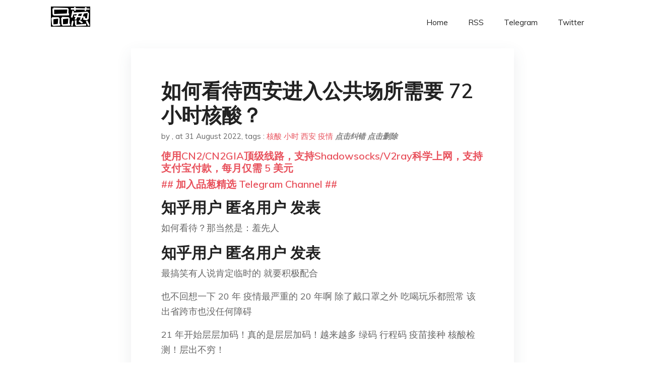

--- FILE ---
content_type: text/html; charset=utf-8
request_url: https://project-gutenberg.github.io/Pincong/post/7e4e21b9db828c5eddaecffd9b3cc92a/?utm_source=see_also&utm_medium=%25E5%25A6%2582%25E4%25BD%2595%25E7%259C%258B%25E5%25BE%2585%25E9%2583%2591%25E5%25B7%259E%25E5%258D%25B3%25E6%2597%25A5%25E8%25B5%25B7%25E9%259C%2580%25E8%25A6%2581-24-%25E5%25B0%258F%25E6%2597%25B6%25E6%25A0%25B8%25E9%2585%25B8%25E8%25AF%2581%25E6%2598%258E
body_size: 37932
content:
<!doctype html><html lang=zh-cn><head><meta charset=utf-8><title>如何看待西安进入公共场所需要 72 小时核酸？</title><meta name=viewport content="width=device-width,initial-scale=1,maximum-scale=1"><meta name=description content=" 知乎用户 匿名用户 发表 如何看待？那当然是：羞先人
知乎用户 匿名用户 发表 最搞笑有人说肯定临时的 就要积极配合
也不回想一下 20 年 疫情最严重的 20 年啊 除了戴口罩之外 吃喝玩乐都照常 该出省跨市也没任何障碍
21 年开始层层加码！真的是层层加码！越来越多 绿码 行程码 疫苗接种 核酸检测！层出不穷！
现在好了 大连口罩滞销 乘公交要带 N95
各地财政亏损 到处抢着罚款 20 元 5 斤的芹菜 罚出 6.6 万
财政亏损 就要想着收益 都说一周最多两次 6 块钱 要不别出门也行！ 这不是不出门就可以的事！有的物业也开始执行 72 核酸！怎么？我过保质期连个人都不算？我买房连个家都不能回？问就是配合防疫？笑死
如果大家坚决点 不去商业不去消费 那么到时候自然是资本和市政解决 如果一堆积极配合 那只怕这项本来悄咪咪进行的政策就要坚持常态化了 "><meta name=generator content="Hugo 0.100.2"><link rel=stylesheet href=../../plugins/bootstrap/bootstrap.min.css><link rel=stylesheet href=../../plugins/themify-icons/themify-icons.css><link rel=stylesheet href=https://project-gutenberg.github.io/Pincong/scss/style.min.css media=screen><link rel="shortcut icon" href=https://project-gutenberg.github.io/Pincong/images/favicon.png type=image/x-icon><link rel=icon href=https://project-gutenberg.github.io/Pincong/images/favicon.png type=image/x-icon><meta name=twitter:card content="summary_large_image"><meta name=og:title content=" 如何看待西安进入公共场所需要 72 小时核酸？ "><meta name=og:description content=" 知乎用户 匿名用户 发表 如何看待？那当然是：羞先人
知乎用户 匿名用户 发表 最搞笑有人说肯定临时的 就要积极配合
也不回想一下 20 年 疫情最严重的 20 年啊 除了戴口罩之外 吃喝玩乐都照常 该出省跨市也没任何障碍
21 年开始层层加码！真的是层层加码！越来越多 绿码 行程码 疫苗接种 核酸检测！层出不穷！
现在好了 大连口罩滞销 乘公交要带 N95
各地财政亏损 到处抢着罚款 20 元 5 斤的芹菜 罚出 6.6 万
财政亏损 就要想着收益 都说一周最多两次 6 块钱 要不别出门也行！ 这不是不出门就可以的事！有的物业也开始执行 72 核酸！怎么？我过保质期连个人都不算？我买房连个家都不能回？问就是配合防疫？笑死
如果大家坚决点 不去商业不去消费 那么到时候自然是资本和市政解决 如果一堆积极配合 那只怕这项本来悄咪咪进行的政策就要坚持常态化了 "><meta name=og:image content="https://project-gutenberg.github.io/Pincong//images/card/211.jpg"><script data-ad-client=ca-pub-6074407261372769 async src=https://pagead2.googlesyndication.com/pagead/js/adsbygoogle.js></script>
<script async src="https://www.googletagmanager.com/gtag/js?id=G-06HJ1E5XNH"></script>
<script>window.dataLayer=window.dataLayer||[];function gtag(){dataLayer.push(arguments)}gtag('js',new Date),gtag('config','G-06HJ1E5XNH')</script></head><body><header class="fixed-top navigation"><div class=container><nav class="navbar navbar-expand-lg navbar-light bg-transparent"><a class=navbar-brand href=https://project-gutenberg.github.io/Pincong/><img class=img-fluid src=https://project-gutenberg.github.io/Pincong//images/logo.png alt=品葱*精选></a>
<button class="navbar-toggler border-0" type=button data-toggle=collapse data-target=#navigation>
<i class="ti-menu h3"></i></button><div class="collapse navbar-collapse text-center" id=navigation><ul class="navbar-nav ml-auto"><li class=nav-item><a class=nav-link href=https://project-gutenberg.github.io/Pincong/>Home</a></li><li class=nav-item><a class=nav-link href=https://project-gutenberg.github.io/Pincong/post/index.xml>RSS</a></li><li class=nav-item><a class=nav-link href=https://bit.ly/2HrxEi0>Telegram</a></li><li class=nav-item><a class=nav-link href=https://twitter.com/speechfree3>Twitter</a></li></ul></div></nav></div></header><div class="py-5 d-none d-lg-block"></div><section class=main-content><div class=container><div class=row><div class="col-lg-8 mx-auto block shadow mb-5"><h2>如何看待西安进入公共场所需要 72 小时核酸？</h2><div class=mb-3><span>by <a href=https://project-gutenberg.github.io/Pincong/author/></a></span>,
<span>at 31 August 2022</span>, tags :
<a href=https://project-gutenberg.github.io/Pincong/tags/%e6%a0%b8%e9%85%b8>核酸</a>
<a href=https://project-gutenberg.github.io/Pincong/tags/%e5%b0%8f%e6%97%b6>小时</a>
<a href=https://project-gutenberg.github.io/Pincong/tags/%e8%a5%bf%e5%ae%89>西安</a>
<a href=https://project-gutenberg.github.io/Pincong/tags/%e7%96%ab%e6%83%85>疫情</a>
<a href=https://github.com/Project-Gutenberg/Pincong-data/edit/master/site/content/post/7e4e21b9db828c5eddaecffd9b3cc92a.md style=color:gray><strong><i>点击纠错</i></strong></a>
<i></i><a href=https://github.com/Project-Gutenberg/Pincong-data/delete/master/site/content/post/7e4e21b9db828c5eddaecffd9b3cc92a.md style=color:gray><strong><i>点击删除</i></strong></a></div><h5><a href=https://bit.ly/justmysock>使用CN2/CN2GIA顶级线路，支持Shadowsocks/V2ray科学上网，支持支付宝付款，每月仅需 5 美元</a></h5><h5><a href=https://bit.ly/2HrxEi0>## 加入品葱精选 Telegram Channel ##</a></h5><p></p><h3 id=知乎用户-匿名用户-发表>知乎用户 匿名用户 发表</h3><p>如何看待？那当然是：羞先人</p><h3 id=知乎用户-匿名用户-发表-1>知乎用户 匿名用户 发表</h3><p>最搞笑有人说肯定临时的 就要积极配合</p><p>也不回想一下 20 年 疫情最严重的 20 年啊 除了戴口罩之外 吃喝玩乐都照常 该出省跨市也没任何障碍</p><p>21 年开始层层加码！真的是层层加码！越来越多 绿码 行程码 疫苗接种 核酸检测！层出不穷！</p><p>现在好了 大连口罩滞销 乘公交要带 N95</p><p>各地财政亏损 到处抢着罚款 20 元 5 斤的芹菜 罚出 6.6 万</p><p>财政亏损 就要想着收益 都说一周最多两次 6 块钱 要不别出门也行！ 这不是不出门就可以的事！有的物业也开始执行 72 核酸！怎么？我过保质期连个人都不算？我买房连个家都不能回？问就是配合防疫？笑死</p><p>如果大家坚决点 不去商业不去消费 那么到时候自然是资本和市政解决 如果一堆积极配合 那只怕这项本来悄咪咪进行的政策就要坚持常态化了</p><p>其实从八月疫情就能看出 市政不再明文通知 都是悄悄私下通知商户 损招没完没了 真是造孽啊</p><h3 id=知乎用户-六六六-发表>知乎用户 六六六 发表</h3><p>现在办公楼，小区，公交车，地铁都开始通知要 72 小时<a href="https://www.zhihu.com/search?q=%E6%A0%B8%E9%85%B8&search_source=Entity&hybrid_search_source=Entity&hybrid_search_extra=%7B%22sourceType%22%3A%22answer%22%2C%22sourceId%22%3A2651273285%7D">核酸</a>了，能让你找到漏洞不做核酸，是不可能的。每周一次自费是不可能的，最少两次，。上班之后还要排队做核酸，休息是不可能的。下这个文件的人，跟<a href="https://www.zhihu.com/search?q=%E6%A0%B8%E9%85%B8%E6%A3%80%E6%B5%8B&search_source=Entity&hybrid_search_source=Entity&hybrid_search_extra=%7B%22sourceType%22%3A%22answer%22%2C%22sourceId%22%3A2651273285%7D">核酸检测</a>机构没有内幕交易是不可能的。这个问题不被限流也是不可能的。</p><h3 id=知乎用户-匿名用户-发表-2>知乎用户 匿名用户 发表</h3><p>这波是秦始皇摸电线—赢麻了呀！</p><p>加油支持我的国</p><h3 id=知乎用户-话孤-发表>知乎用户 话孤 发表</h3><p>再苦不能哭孩子，再穷不能穷教育，再亏不能亏先人。</p><h3 id=知乎用户-正经程序员-发表>知乎用户 正经程序员​​ 发表</h3><p>人在西安，保护费刚交完。</p><p>![](data:image/svg+xml;utf8,)</p><p>别的不说，资本的动作是真的快，比新冠传播速度还快，毕竟晚一天，几千万的事情。</p><p><img src="https://images.weserv.nl/?url=https%3A//pica.zhimg.com/v2-c23a8e069ba944edf2d9e0699db7d597_r.jpg%3Fsource%3D1940ef5c" alt></p><h3 id=知乎用户-adchou-发表>知乎用户 ADchou 发表</h3><p>不敢看，建议拭目以待，毕竟这种事看的多了，想法多了，发表言论了容易被寻衅滋事警告</p><h3 id=知乎用户-尘民-3852-发表>知乎用户 尘民 3852 发表</h3><p>我翻开这通告一看，这通告没有截止时间，倒是歪歪斜斜的每页上都写着 “疫情防控” 几个大字。我横竖睡不着，仔细看了半夜，才从字缝里看出字来，满纸都写着两个字是“<a href="https://www.zhihu.com/search?q=%E5%90%83%E4%BA%BA&search_source=Entity&hybrid_search_source=Entity&hybrid_search_extra=%7B%22sourceType%22%3A%22answer%22%2C%22sourceId%22%3A2651513980%7D">吃人</a>！”</p><p>——————————分割线——————————</p><p>我知道很多人包括我自己对这次的事情或者类似的事情都感到义愤填膺，想去针砭时弊。也有人看到愤怒的人感觉我们夸大其词，觉得我们无理取闹，甚至恨不得要跳出来，给扣上 50 万的大帽子。</p><p>但请大家一起思考、环顾一下，在 8 月份这次疫情前后，自己居住的周边新增了多少所谓的便民核酸检测点，就我自己来说，我所居住的小区不过 10 栋楼，小区西门东门加起来竟有 4 家检测点存在，还分属不同的公司机构，相隔最近的两家距离不过 50 米，在八月中旬疫情最严重的时候，我曾去几家检测点分别询问过，3.4 元的混检统一没有了，只剩下 16.8 元的单检，如果你错过了当天的统一<a href="https://www.zhihu.com/search?q=%E6%A0%B8%E9%85%B8%E6%A3%80%E6%B5%8B&search_source=Entity&hybrid_search_source=Entity&hybrid_search_extra=%7B%22sourceType%22%3A%22answer%22%2C%22sourceId%22%3A2651513980%7D">核酸检测</a>，那只能去掏 16.8 元做一次核酸，或者去更远些的地方碰碰运气。也许我这只是个例，但出现这样的情况的根本原因是什么呢？混检真的做不了吗？我看不是。</p><p>马克思曾说过:“一旦有适当的利润，资本就大胆起来。如果有 10% 的利润，资本就会保证到处被使用；有 20% 的利润，资本就能活跃起来；有 50% 的利润，资本就会铤而走险；为了 100% 的利润，资本就敢践踏一切人间法律；有 300% 以上的利润，资本就敢犯任何罪行，甚至去冒绞首的危险。”3.4 元的混检为什么做不了，答案不言而喻。</p><p>说回这次的通告，我们痛恨的是 3 元的核酸检测费我们掏不起腰包吗？在我想来，应该不是，那是 72 小时的核酸太频繁让人感觉厌烦？我相信这也不是。说到底，我们不是痛恨，我们不是反对，我们只是感觉害怕罢了，我们害怕的是当一个由<a href="https://www.zhihu.com/search?q=%E5%B7%A5%E5%86%9C%E9%98%B6%E7%BA%A7&search_source=Entity&hybrid_search_source=Entity&hybrid_search_extra=%7B%22sourceType%22%3A%22answer%22%2C%22sourceId%22%3A2651513980%7D">工农阶级</a>艰苦奋斗创造出来的伟大生态，被资本的力量一点一点蚕食，甚至已经腐蚀到了我们曾经并肩前行的同伴内部，亦或者说到底是谁在蚕食，谁在指挥，已经都到了无法分清的地步。</p><p>这纸通告，让我没办法不把它跟我家周边拔地而起的四所在疫情严重时不提供混检的机构联系起来，到底谁在吃肉，谁在喝汤，我不敢独言。我只知道西安这常驻的 1300 多万人，从通告下来的那一刻开始，每周都会贡献 2600 万。一人 3 块钱，不过是浮毛一撇，不过是沙滩浅浪，但浅尝辄止以后，是相信贪吃的饿狼会就此收手？亦或者吃干抹净，我相信大家心中自有评断。</p><p>我知道我的这些话，有些人大概是听不下去的，也许几分钟以后，它就会被删除掉，不过我也记得一句话，星星之火，可以燎原，在我们的利益受到侵害的时候，我是一定要站出来说话的。</p><p>最后，送给大家:“不必时时怀念我，也不要指望我回来，我离开以后，你们就是我，人民万岁！”</p><p>此致敬礼</p><p>—追加内容—</p><p>评论区的评论我看到了，第一点，有人说不过 3 块钱，至于吗，这就吃人了？我先回答一下这个问题，至于，而且他们确实开吃了，具体为什么至于，可以参考 “切香肠战术”，友情提醒，这个战术不止可以用于战场。</p><p>第二点，有人说得过成什么样才能说出这些话来，那你觉得必须是过的很惨，受到什么非死不可的迫害的时候，才能为自己发声吗？除此之外，受到任何合法权益被侵占，都得受着，因为你过的不够惨。</p><p>最后，这篇回答我言尽于此，不会再增加内容也不会去跟评论区对线，三言两语想改变一个人的想法是不太现实的事情，1949 年，社会层面的革命已然结束，但直至今天，部分人的屁股革命，还需努力。</p><p>也最后送给身为普通老百姓，身为工农阶级，却看不明白自己正在经历什么，觉得 3 元无所谓，吃人都是臆想的人一句话，希望你们也能不忘初心，明白自己到底在谁之中。</p><p>就这样，再见。</p><p>![](data:image/svg+xml;utf8,)</p><h3 id=知乎用户-周大大大力哟-发表>知乎用户 周大大大力哟 发表</h3><p>刚好我在西安开个小店</p><p>早上刚刚街道的三个女的进我店给我通知的这件事 其中一个女的临走时特别牛气的告诉我 不光你们要有 72 小时的<a href="https://www.zhihu.com/search?q=%E6%A0%B8%E9%85%B8&search_source=Entity&hybrid_search_source=Entity&hybrid_search_extra=%7B%22sourceType%22%3A%22answer%22%2C%22sourceId%22%3A2651411136%7D">核酸</a> 进店去的客人也需要 没有不让进（我心想 我又不是别人非去不可的地方 你们这种衙门敢说的话我可不敢说）银行没 72 不让进 事办不成 派出所公安局没 72 不让进事也没法办 政府部门也一样 就是说有权利的一切部门都可以这么说 唯独我这种 人没法说 我只能管我自己 别人我没有权利和胆子说 开门做生意 态度最主要</p><p>内心及其反感和厌恶 ！</p><p>然后他们走后我隔壁店的老板追出来和那三个女的喊了几句 大概意思就是 你们别自欺欺人了 管来管去就能管管我们这些有店的你自己看看路边那些摆摊的 你去让他们做呀 看人家叼你不 哈哈 你们这么做不是防疫 是在找事</p><p>前几天比较紧张不让堂食的时候大家还记得把 呵呵 早上各个部门刚上班哎哟 那个紧张啊 那个严格啊 然后呢 晚上下班了 什么叫店门口吃饭的 摆摊的出来后 也就和平时一样了 我还纳闷呢 西安政府和病毒达成了某种地下协议吗 白天出来 晚上休息 哈哈</p><p>不让堂食的时候我亲眼所见新疆的那种<a href="https://www.zhihu.com/search?q=%E9%BA%A6%E9%BA%A6%E6%8F%90&search_source=Entity&hybrid_search_source=Entity&hybrid_search_extra=%7B%22sourceType%22%3A%22answer%22%2C%22sourceId%22%3A2651411136%7D">麦麦提</a>啊 阿里巴巴烤肉那种 堂而皇之堂食 估计病毒也不会去打扰民族人士地方</p><p>所以如何看待西安推行 72 小时核酸 别人怎么看我不知道 我不看 因为这是笑话 听听就行</p><p>PS 但是我也得做 不做我想去办事的地方不让进</p><h3 id=知乎用户-圈圈圈-发表>知乎用户 圈圈圈 发表</h3><p><img src="https://images.weserv.nl/?url=https%3A//picx.zhimg.com/v2-9478e5371ea549ad6c3b1825768de67b_r.jpg%3Fsource%3D1940ef5c" alt></p><h3 id=知乎用户-杜嘟嘟-发表>知乎用户 杜嘟嘟​ 发表</h3><p>在贵州度假了两个月我都忘了口罩怎么戴了，过几天回家竟然要这样吗？</p><p>那我赶紧多买点吃的囤好，回家就在家蹲着吧。</p><p>还好我是个家里蹲自由职业……</p><p>心疼我老公…… 他得天天出门上班挣钱呜呜呜……</p><p>不敢有看法，我们只是底层良民……</p><p><img src="https://images.weserv.nl/?url=https%3A//pic3.zhimg.com/v2-c81eeb8064159ecd02086adaaac67d47_r.jpg%3Fsource%3D1940ef5c" alt></p><h3 id=知乎用户--欺仙-发表>知乎用户 欺仙 发表</h3><p>不知道从什么时候开始，在什么东西上面都有个日期，秋刀鱼会过期，肉罐头会过期，连保鲜纸都会过期。而现在，人也是有保质期的。</p><h3 id=知乎用户-rhaego-发表>知乎用户 Rhaego 发表</h3><p>这玩意应该叫出门税还是呼吸税啊，反正你基本上出门就要，不知道下一步会不会上门强制做<a href="https://www.zhihu.com/search?q=%E6%A0%B8%E9%85%B8&search_source=Entity&hybrid_search_source=Entity&hybrid_search_extra=%7B%22sourceType%22%3A%22answer%22%2C%22sourceId%22%3A2651679522%7D">核酸</a>，一位 38，不做按寻衅滋事还是按违反传染病防治法。</p><h3 id=知乎用户-灯左转右-发表>知乎用户 灯左转右​ 发表</h3><p><img src="https://images.weserv.nl/?url=https%3A//pic1.zhimg.com/v2-c5c7fb465bb8dd9e0f09960b095e8298_r.jpg%3Fsource%3D1940ef5c" alt></p><p><img src="https://images.weserv.nl/?url=https%3A//pic2.zhimg.com/v2-327f2289d63797c9347ae0af1921ee87_r.jpg%3Fsource%3D1940ef5c" alt></p><p><img src="https://images.weserv.nl/?url=https%3A//pica.zhimg.com/v2-745c023f89c7e39c253ddb00724bcd63_r.jpg%3Fsource%3D1940ef5c" alt></p><h3 id=知乎用户-sufficient-发表>知乎用户 sufficient 发表</h3><p><img src="https://images.weserv.nl/?url=https%3A//picx.zhimg.com/v2-0d01c40abcc435f41d4ba71387499ca5_r.jpg%3Fsource%3D1940ef5c" alt></p><p>结果就是上完班还要排队一两个小时去做<a href="https://www.zhihu.com/search?q=%E6%A0%B8%E9%85%B8&search_source=Entity&hybrid_search_source=Entity&hybrid_search_extra=%7B%22sourceType%22%3A%22answer%22%2C%22sourceId%22%3A2651237203%7D">核酸</a>；领导的脑子里永远只有术的概念，几时查生民之疾苦，长江黄河论以及灾民还能算人吗不都是这种理念下的产物吗？到了今天只不过是换了个形式而已，其本质又有多大区别呢？</p><h3 id=知乎用户-舌尖上的中国-发表>知乎用户 舌尖上的中国 发表</h3><p>看我 IP，我觉得这个方案挺好的，美中不足的地方我说一下：72 小时太长了，疫情可能已经传播好几轮了，建议两小时一次。缩短疫情传播轨迹，更好精准防控。</p><h3 id=知乎用户-大爷二爷三爷海-发表>知乎用户 大爷二爷三爷海 发表</h3><p>2020 年疫情刚来时网上有人说，这是过去 10 年最差的一年，也是未来十年最好的一年。</p><p>我一直以为这是段子，现在看来很有可能是真的。</p><p><img src="https://images.weserv.nl/?url=https%3A//pic2.zhimg.com/v2-3cbcf638ecf3879995d0c1fb6df7fdf0_r.jpg%3Fsource%3D1940ef5c" alt></p><h3 id=知乎用户-孙超-发表>知乎用户 孙超 发表</h3><p>一周两次，一个人全年<a href="https://www.zhihu.com/search?q=%E6%A0%B8%E9%85%B8&search_source=Entity&hybrid_search_source=Entity&hybrid_search_extra=%7B%22sourceType%22%3A%22answer%22%2C%22sourceId%22%3A2651172760%7D">核酸</a>消费 324，一家三口 972，全市 1200 万人每年 3,888,000,000 元。是门好生意。</p><h3 id=知乎用户-云破天空-发表>知乎用户 云破天空 发表</h3><p>不知道，反正小区、办公楼物业啥的不会去查<a href="https://www.zhihu.com/search?q=%E6%A0%B8%E9%85%B8&search_source=Entity&hybrid_search_source=Entity&hybrid_search_extra=%7B%22sourceType%22%3A%22answer%22%2C%22sourceId%22%3A2651721972%7D">核酸</a>的，只看你扫没扫码。</p><p>另外，西安 ZF 应该也没有任何渠道公开说明要开始强行自费做核酸，如果冷处理悄悄这么搞，那各方物业大家心照不宣的不看核算很正常，可能对知乎 er 来说，三块钱的混检，十来分钟的排队不算啥，但是对西安当地的平头老百姓来说，做三次就够我吃一顿烦了，做那干啥。</p><h3 id=知乎用户-匿名用户-发表-3>知乎用户 匿名用户 发表</h3><p>顶下这个问题，真是羞先人规定。</p><p><img src="https://images.weserv.nl/?url=https%3A//picx.zhimg.com/v2-fe412de1e917e7dc16d7615538d6a36e_r.jpg%3Fsource%3D1940ef5c" alt></p><h3 id=知乎用户-梦见未来-发表>知乎用户 梦见未来 发表</h3><p>人在西安, 今天没做, 地铁可以上, 早点摊可以进</p><p>至于明天要不要交保护费, 再说</p><p>不过可以预见的是, 该来的总是要来的, 毕竟红码多好使, 用过的都知道</p><h3 id=知乎用户-乐彼之园-发表>知乎用户 乐彼之园 发表</h3><p>谢瑶</p><p>办公室昨天就开始讨论了，</p><p>今天地铁扫码就出现了<a href="https://www.zhihu.com/search?q=%E6%A0%B8%E9%85%B8&search_source=Entity&hybrid_search_source=Entity&hybrid_search_extra=%7B%22sourceType%22%3A%22answer%22%2C%22sourceId%22%3A2651826111%7D">核酸</a>时间显示。</p><p><img src="https://images.weserv.nl/?url=https%3A//pic1.zhimg.com/v2-b94a711bddc4f5b588398d17062e37b7_r.jpg%3Fsource%3D1940ef5c" alt></p><p>其实对我们这种上班族，一般不去超市喜欢网购的人来说，只要单位和地铁不要 72 小时核酸，就还能忍。</p><p>可怜的是做商超实体的，生意已经不好了，这是要掐脖子了。</p><h3 id=知乎用户-宅男与猫-发表>知乎用户 宅男与猫 发表</h3><p>出门税！纳税光荣！骄傲的挺起了胸膛！可这税流向了哪里呢？政 府？hong2 代？还是 hong3 代？</p><h3 id=知乎用户-匿名用户-发表-4>知乎用户 匿名用户 发表</h3><p>本人现在在西安，而且昨天晚上刚做过核酸，来为大家说一下这个问题。</p><p>1、目前上班的大楼是没有 72 小时核酸无法进入，超市和商场同理，所以只要你不是待在家里，去哪都要有 72H 核酸码。</p><p>2、核酸检测点混检收费为 3 元，独检为 15 元，本人只是打工仔所以只做了混检，独检是啥不太清楚。收费用的是个人二维码，这点让人很费解，我不太清楚这合不合规范。而且基本每个检测点的队伍都排的很长，我就想问你把人都集中起来不怕真的感染吗？明明说好的疫情期间禁止扎堆，好嘛，真的优秀。</p><p>3、现在看来整个西安不管你是干嘛的基本上都要每周至少要做 2 次核酸检测，西安人口大概 1200W 左右，每人每周 2 次核酸的费用总计大概至少 7200W，我只能说真是一门好生意，我都有点想加盟一下。</p><p>4、也没见政府发布正式的红头文件让必须 72H 核酸呀，你实在是缺钱的话挂个水滴筹吧。</p><h3 id=知乎用户-匿名用户-发表-5>知乎用户 匿名用户 发表</h3><p>希望有关政府记得：水可载舟，亦可覆舟</p><h3 id=知乎用户-语冰-发表>知乎用户 语冰 发表</h3><p><img src="https://images.weserv.nl/?url=https%3A//pic1.zhimg.com/v2-80e7871c19ad93e6c206dd09ee89caa6_r.jpg%3Fsource%3D1940ef5c" alt></p><p>跟昨天的扫码结果已经不一样了。</p><p>程序员们也挺辛苦的，连夜加功能。</p><p>个人宗旨，哪里要 72H 税，就不去哪里。公司要，那他 M 就不干了，摆烂，反正现如今这世道也就这样。</p><h3 id=知乎用户-韩不信-发表>知乎用户 韩不信 发表</h3><p>建议早晚各一次，更安全</p><p><img src="https://images.weserv.nl/?url=https%3A//pica.zhimg.com/v2-a077594c9fd8924ecc126759aba102fe_r.jpg%3Fsource%3D1940ef5c" alt></p><p><img src="https://images.weserv.nl/?url=https%3A//pic1.zhimg.com/v2-b2bf26125578277a2dcf35912d0df30f_r.jpg%3Fsource%3D1940ef5c" alt></p><h3 id=知乎用户-尼尔大业-发表>知乎用户 尼尔大业 发表</h3><p>自费<a href="https://www.zhihu.com/search?q=%E6%A0%B8%E9%85%B8&search_source=Entity&hybrid_search_source=Entity&hybrid_search_extra=%7B%22sourceType%22%3A%22answer%22%2C%22sourceId%22%3A2652361659%7D">核酸</a>这个事情，就是因为西安市政府没钱了。</p><p>首先我觉得不会是核酸公司的阴谋，自费还是免费都它们都能收到钱。而是目前西安市政府没钱再频繁免费做核酸了。</p><p>目前西安市是即想要面子（通过核酸控制疫情），又想要里子（少花钱）。就干出了这缺德事。</p><p>面子是给上面看，毕竟刚被夸过。</p><p>里子是给它自己，毕竟该中秋节了，过年也快了。</p><h3 id=知乎用户-种田的咸鱼-发表>知乎用户 种田的咸鱼 发表</h3><p>这么说吧，本质问题还是财政没钱。</p><p>深圳一直是 24 小时，当然，是免费的。</p><p>这个问题的核心，不是自费不自费，而是之前组织的话很方便，小区里就能做，出去 5 分钟就有检测点。现在你得去找那个检测车，还要排队。</p><p>然后再讨论自费这一点，西安何德何能去和深圳比财政情况？深圳这种核酸玩法，上海都做不到。</p><p>以前我还在深圳的时候，深圳对中小企业的扶持力度还是很大的，年末很多企业都会收到让去领财政扶持的通知。而且打电话的人比你还急，毕竟每年年末要突击把财政预算花出去。这东西在西安怕不是做梦，他不问你要钱就不错了。</p><p>嘛，每周多 10 块钱，肯定有人会说是生意嘞，但我觉得，只是西安财政穷罢了。</p><p>下半年，LPR 没啥好降的了，全面放水不可能，7 月社融数据爆炸。你们看现在连下半年增速目标都不提了，我听到的小道消息是上面 face 都不要了，经济数据顺其自然。</p><p>系好安全带准备硬着陆了，搞点啥，把这四个月的核酸钱薅出来，你就不想这事儿了。</p><p>嘛，其实主要还是麻不麻烦的问题。。。ETC 别喷我，烦</p><h3 id=知乎用户-酱油-发表>知乎用户 酱油 发表</h3><p>我看政府还是没下定决心</p><p>要是下定决心，公共交通工具就应也查，最好没核酸不让大家出门</p><p>大家都别出门了 多好</p><h3 id=知乎用户-大猩猩赤木-发表>知乎用户 大猩猩赤木 发表</h3><p>我们是在未央区的小区，在 8 月 27 日的时候已经在门口摆了牌子，要求 72 小时核酸。同时我新城区上班的写字楼也通知了 72 小时和 48 小时的核酸。</p><p>在 27 日，我们小区社区也停止了每天早上的核酸，早上物业不叫人了，能睡个舒服觉。但是同时我们也在问物业，核酸还做不做，告知没有动静。</p><p>28 日，跟我在辛家庙街办某社区的哥闲谝，社区核酸应该要暂停，暂停多级不清楚，暂停到什么时候不清楚。反正他们社区工作者也都快撑不住了，他们社区工作者脑梗也住院了有几个了。</p><p>29 日，看到一个新闻，2022 年上半年度榆林 GDP 超过西安，再结合社区核酸检测没有动静，以及公共场所需 72 小时核酸，那么这个 3 元的核酸检测就已经明了了。</p><p>29 日当天下班就跟媳妇赶紧去做了核酸。30 日早顺利进办公室上班。</p><p>社区防疫人员支撑不住，地方政府财政支撑不住，那么就只能让老板姓买单了。不过还好，3 元，一包豆浆一个饼的价格，可以接受。</p><p>PS。我媳妇在 2020 年 10 月份在医院（我就不说哪个名字了）临盆待产，做的核酸一共花了 150，一个人还是两个人的。现在成本已经下来了。</p><h3 id=知乎用户-匿名用户-发表-6>知乎用户 匿名用户 发表</h3><p>顺便我想联动一道题：</p><p><a href=https://www.zhihu.com/question/528041464>如何评价西安的防疫核酸检测贴纸？</a></p><p>既然它能连夜改版，之前几个月都在干嘛？脑子想不到？我觉得不会吧，能想出来一个人收 3 元呼吸税的人能连这种事情都想不到吗？</p><hr><p>晚上 8 点收到的通知，我看了下今天周一，再看了下物业群没通知明天常规做核酸，嗯？你让我怎么看？</p><p>明天上班看吧，反正我们外头也能打卡，严格的话就把我的假全休了，<a href="https://www.zhihu.com/search?q=%E8%87%AA%E8%B4%B9&search_source=Entity&hybrid_search_source=Entity&hybrid_search_extra=%7B%22sourceType%22%3A%22answer%22%2C%22sourceId%22%3A2651410132%7D">自费</a>是不可能的，这辈子都是不可能的。</p><p>一句话，脸都不要了。</p><p><img src="https://images.weserv.nl/?url=https%3A//pic1.zhimg.com/v2-83f53682b54a7d804522bcff54a5f832_r.jpg%3Fsource%3D1940ef5c" alt></p><h3 id=知乎用户-陈必红-发表>知乎用户 陈必红​ 发表</h3><p>骗人的。假新闻。我现在就在西安生活，去各个公共场所没问题，堂食也放开了。只是个别中高风险区控制严格，其它区保安看个健康码不看核酸。中高风险区每天核酸都免费。你们看问题的细节，一开始就说是区政府，那就不是市政府。而且通知从某个物业公司发出，就不是普遍规定。</p><h3 id=知乎用户-骆驼力量-发表>知乎用户 骆驼力量 发表</h3><p>今早去了两家医院去报告单，我没有 72 小时核酸，根本没有查核酸。这两家医院算不算公共场合？</p><h3 id=知乎用户-汉昭烈帝刘备-发表>知乎用户 汉昭烈帝刘备 发表</h3><p>甚至进去小区都需要，惊不惊喜！</p><p>如果严格执行的话，我甚至存在无家可归的可能……</p><h3 id=知乎用户--暂时不知道起啥-发表>知乎用户 暂时不知道起啥 发表</h3><p>目前信息汇总：</p><p>进入需要 72 小时核酸检测过，但是不需要结果。</p><p>周一早上陆续收到通知。</p><p>怎么说呢，我觉得，1 非常突然未见正式发文，2 必要性是否考究过？，3 是否便民？，4 防范效果究竟如何？</p><p>第二点，我觉得如果行程没有外省，是否有必要再做？</p><p>第四点需要时间来证明。</p><h3 id=知乎用户-鹅城居民-发表>知乎用户 鹅城居民 发表</h3><p>没有一个防疫爱好者是无罪的，没有一个志愿者是无辜的。</p><h3 id=知乎用户-吃早饭了吗-发表>知乎用户 吃早饭了吗 发表</h3><p>最终政府会发现，人民的底线就是没有底线。</p><h3 id=知乎用户-我是你亮神-发表>知乎用户 我是你亮神 发表</h3><p><strong>首先，8 月以来，无论是静态管理（不堂食，不开娱乐场所），还是这次 72 小时<a href="https://www.zhihu.com/search?q=%E6%A0%B8%E9%85%B8&search_source=Entity&hybrid_search_source=Entity&hybrid_search_extra=%7B%22sourceType%22%3A%22answer%22%2C%22sourceId%22%3A2651681500%7D">核酸</a>，都没通知，是直接默认开始的，类似于一传十传百的流传通知。</strong></p><p>所以，现在都是先斩后奏，投石问路般的一步步限制，目前还有每周全民免费核酸一次，后面再偷偷取消，这样一周就得自费做 3 次。</p><p>其次，截止今天 30 日，地铁没要求 72 小时核酸，就看下一步了，如果说扔出去的石头没激起涟漪，那就步步收紧。</p><p>既然一下做绝了接受不了，那就一步步来嘛，反正底线慢慢的试探，老爷们认为老百姓也就雷声大雨点小，迟早会全方面 72 小时核酸。</p><p>按 1300 人口，混检 3 元算（文件说混检不低于 3 元），每周两次自费至少就是 3600 万。</p><p><strong>这赢麻了，还有什么好说的？</strong></p><h3 id=知乎用户-匿名用户-发表-7>知乎用户 匿名用户 发表</h3><p>遭了，第一次觉得微博饭圈文化有点顺眼。</p><p><img src="https://images.weserv.nl/?url=https%3A//pic1.zhimg.com/v2-20186861ba760572e4b72ac89c09b3e5_r.jpg%3Fsource%3D1940ef5c" alt></p><p>小姑娘们会的还是多。</p><h3 id=知乎用户-皇兄怎比姚马将-发表>知乎用户 皇兄怎比姚马将 发表</h3><p>让子弹先飞一会，没有红头文件，就还有可能。</p><p><em>“龙王让你买伞你还敢说话？"</em></p><p>今天的政策是: 居民区 / 菜场 / 医院不需要 72h 核酸或 24h 采样，但是商超和写字楼需要。部分小区有私自要求 72h 的行为。</p><p>先说结论: 我个人觉得不会是常态化 72h 核酸，应该是这一波疫情防控的便宜之策。</p><p>PS: 在此之前，西安市的核酸政策是，每周一次公共核酸检测，检测时间固定在周五的早上，不占用周末，其相关防控政策也被国务院红头文件全国推广。</p><p>理由: 距离最近的一次公共核酸是 26 号，今天已经 29 号了。西安市社会面没有新增，但是市内还有不少的高风险中风险。为了保证疫情防控，还是需要核酸检测，不过头一次自费，确实有大范围的社会影响。</p><p>但是值得揣测的是，西安市的娱乐场所和堂食也是 26 号同步放开的，这应该也是西安市头一次在中高风险还部分存在时放开管制，相当激进。很多人没有 get 到这个点，大家可以对比以往区域静态管理下的开放时间。</p><p>为保证经济发展和疫情防控同步，只能出此下策，一月份那阵的封城已经很影响经济了，耽搁不起了。个人猜测 72h 常态政策等这波疫情过去就会取消。</p><p>个体感受不同，可以问问个体经营者们是愿意被强制暂停营业还是 72h 核酸正常营业？当然，白领们肯定是不愿意的，期待这波疫情早点过去，恢复一周一检。</p><h3 id=知乎用户-树蘅-发表>知乎用户 树蘅​ 发表</h3><p>对别人负责也对自己负责，不想花钱做<a href="https://www.zhihu.com/search?q=%E6%A0%B8%E9%85%B8&search_source=Entity&hybrid_search_source=Entity&hybrid_search_extra=%7B%22sourceType%22%3A%22answer%22%2C%22sourceId%22%3A2652258574%7D">核酸</a>，那到时候隔离住院就掏得起了</p><h3 id=知乎用户--wong-发表>知乎用户 Wong 发表</h3><p>我是一个班长</p><p>收了同学们的一笔班费</p><p>这笔钱真的烫手哦</p><p>虽然在自己兜里，却不属于自己，这让我很焦虑苦恼啊</p><p>思来想去</p><p>突然想起自己远房二舅是干图书买卖的</p><p>那以后规定用班费为大家统一购买教材</p><p>二舅书店的门前每逢开学就排起了领书的长队</p><p>一来二去，二舅富了，隔三差五就给我发红包，给我的红包也越来越大了，我心想，这才是属于我自己的钱嘛，感谢二舅缓解了我来源于权力的精神焦虑</p><p>班费的钱也确实花在了广大同学身上嘛</p><p>时间长了，二舅基本垄断了本校教材市场，每次老师说买哪个出版社哪个作者的教材，二舅总会提前进货。再者，我觉得用班费这件事，捣腾来捣腾去，也怪麻烦的</p><p>索性就不用班费了，我这就给大家伙发通知，每学期的教材必须自费去二舅的店里头买，看清楚了，自费！班费不再承担大家的教材</p><p>班群里一片骂声，我很不解，只好把 q 群设置成全员禁言状态，反正你们肯定得买，谁上课敢不带书等着被老师罚站吧</p><h3 id=知乎用户-星河-发表>知乎用户 星河 发表</h3><p>今天早上刚接到的通知，每周至少两次核酸检测，政府承担一次，个人承担一次，每次最低 3 元，出入公共场所查验 72 小时核酸。</p><p>有意思啊，疫情防控真是朝着玄幻的方向发展了，打着疫情的旗号真的可以为所欲为。上到制定政策的老爷们，下到执行的各个牛鬼蛇神。人人都可以义正严词的说为了防疫大计。</p><p>先免费，占领市场，打压同行，后面推出点卡服务，没有点数不让游戏。后面少量收费，然后推出包月卡，季卡，年卡服务。</p><p>这套路，怎么看起来这么眼熟？？</p><h3 id=知乎用户-愤怒的熊猫-发表>知乎用户 愤怒的熊猫 发表</h3><p>怎么看，热搜早就没了</p><h3 id=知乎用户-啊嘞嘞-发表>知乎用户 啊嘞嘞 发表</h3><p>我以为每个人给我一块钱只是小时候的梦想</p><h3 id=知乎用户-匿名用户-发表-8>知乎用户 匿名用户 发表</h3><p>见证历史</p><h3 id=知乎用户-匿名用户-发表-9>知乎用户 匿名用户 发表</h3><p>西安新冠康复患者。21 年年底在小区被感染，22 年 1 月康复出院。</p><p>我已经康复半年多了啊，哪里还有复阳的风险，可是至今健康码被特殊标记，做<a href="https://www.zhihu.com/search?q=%E6%A0%B8%E9%85%B8&search_source=Entity&hybrid_search_source=Entity&hybrid_search_extra=%7B%22sourceType%22%3A%22answer%22%2C%22sourceId%22%3A2651849410%7D">核酸</a>的时候不能做混检，只能做单管检测。</p><p>不是没有反应过，得到的回复是 “正在开会研究”。</p><p>西安连个红头文件都不敢发，直接要求包括办公楼在内的各个公共场所要求 72 小时核酸，今天一起床啥都没干就花出去 30（我和老公两个人），真好</p><p><img src="https://images.weserv.nl/?url=https%3A//pic1.zhimg.com/v2-46b906b66cdd53bc799eeae69b39b817_r.jpg%3Fsource%3D1940ef5c" alt></p><h3 id=知乎用户-小鱼娓娓-发表>知乎用户 小鱼娓娓 发表</h3><p>早上冒着大雨带孩子做核酸。全市中小学的必须做。</p><p>本来老二幼儿园通知可以在幼儿园门口免费做，结果大清早通知做核酸的跑路了，整个一个大无语。</p><p>到小区门口收费核酸点，队伍已经从西门排到南门了。</p><p>排了一个多小时还没到，孩子爸爸来换我继续排。</p><p>刚好午饭点，核酸旁边的饺子馆门口贴着 72 小时核酸才能入内。但是并没有人管。</p><p>吃完饭老公还没排到，我又去换他吃饭，两个多小时后终于排到了…</p><p>开学第一课。</p><h3 id=知乎用户-小寒不冷--发表>知乎用户 小寒不冷 发表</h3><p><a href=https://www.zhihu.com/question/550576694/answer/2651844008>3 天 6 块 一个月 60 一年 720 陕西省第七次人口普查给的数据西安常住人口 12952907 人 一年 93 亿 2609 万 3040 块 你告诉我这是个小钱 看清楚 就这 咱还没算流动人 3 天 6 块 一个月 60 一年 720 陕西省第七次人口普查给的数据西安常住人口 12952907 人 一年 93 亿 2609 万 3040 块 你告诉我这是个小钱 看清楚 就这 咱还没算流动人口呢</a></p><p>删评论那个匿名的基层管理人员 咱来算算账呗</p><h3 id=知乎用户-随风巽-w-发表>知乎用户 随风巽 w 发表</h3><p>建议社区门口放个功德箱，附个二维码，要求市民朋友们每周三次随机扫码捐款，这样既帮助财政缓解了压力，又提高了效率，大家还积了功德，三赢的政策。</p><p>没必要非得搞这种强制的核酸检测，连个红头文件都不敢出，大家私底下骂，亏了先人不说，还丢了功德，真不值当。</p><h3 id=知乎用户-下一站-a-晴空-发表>知乎用户 下一站 A 晴空 发表</h3><p>自费、自费、自费</p><h3 id=知乎用户-清风不识字-发表>知乎用户 清风不识字 发表</h3><p>那当然是支持了，毕竟是为了我们好。领导们为了想出这个个办法也是殚精竭虑了。</p><p><img src="https://images.weserv.nl/?url=https%3A//picx.zhimg.com/v2-d4441d27f62806911825d6d8dc8e1112_r.jpg%3Fsource%3D1940ef5c" alt></p><h3 id=知乎用户-给力乐乐-发表>知乎用户 给力乐乐 发表</h3><p>为了利益要割韭菜不然到冬天就老了</p><h3 id=知乎用户--sylar-发表>知乎用户 sylar 发表</h3><p>呼吸税果然还是来了。</p><h3 id=知乎用户-shxudg-发表>知乎用户 shxudg 发表</h3><p>5 月医保断供。就想到会有这打算了，是门好生意，</p><h3 id=知乎用户-cvbhff-发表>知乎用户 cvbhff 发表</h3><p>深圳 24 都不知道多久了</p><h3 id=知乎用户--sabbatical-发表>知乎用户 sabbatical 发表</h3><p>这么好的政策不应该只限于少数几个城市，应该全国推广</p><h3 id=知乎用户--noodles-green-发表>知乎用户 Noodles Green 发表</h3><p>没有公告、文件，事情搞不大就赚麻，事情搞大了就商家自发行为</p><p>一夜之间所有门店全部贴上了要求 72 小时<a href="https://www.zhihu.com/search?q=%E6%A0%B8%E9%85%B8&search_source=Entity&hybrid_search_source=Entity&hybrid_search_extra=%7B%22sourceType%22%3A%22answer%22%2C%22sourceId%22%3A2651933360%7D">核酸</a>的 A4 纸</p><p>周五免费做，让你们周末出去消费，赚消费税，周内上班不得不做，赚两次核酸税</p><p>永远胜利，永远赢</p><h3 id=知乎用户-匿名用户-发表-10>知乎用户 匿名用户 发表</h3><p>更新完成，请各位玩家查看更新目录</p><p>地球 online V3.0.0.4 更新目录</p><p>本次《地球 online》更新对 V3.0 瘟疫之源进行小的平衡性调整</p><p>1. 更新登录模式：玩家进出交易区由原先贴纸登录转变为 72H 核酸登录。</p><p>2. 原登录任务道具获取途径取消。</p><p>3. 原登录任务道具获取点不再发放任务道具。</p><p>4. 原任务道具领取地点提供新的登录凭证，请玩家自行选择是否购买。</p><p>5. 未购买新登录凭证玩家无法正常出去交易区。</p><p>6. 超 72H 未获取登录凭证请在收到系统邮件后及时获取。</p><p>7. 交易区玩家请配合查验其他玩家登录凭证。</p><p>8. 随机抽取区域内玩家发送 “3 天 3 检” 强制性任务。</p><p>9. 登录凭证提供的由……………</p><p>信号中断……</p><p>信号中断……</p><h3 id=知乎用户--我跟你们拼了-发表>知乎用户 我跟你们拼了 发表</h3><p>手机截图然后 p 图修改日期。</p><p>你糊弄我我糊弄你，</p><p>你糊弄我我糊弄你，</p><p>你糊弄我我糊弄你。</p><h3 id=知乎用户-风风雨雨还有雪-发表>知乎用户 风风雨雨还有雪​ 发表</h3><p>怎看？</p><p>拿眼睛看。</p><p>自费<a href="https://www.zhihu.com/search?q=%E6%A0%B8%E9%85%B8%E6%A3%80%E6%B5%8B&search_source=Entity&hybrid_search_source=Entity&hybrid_search_extra=%7B%22sourceType%22%3A%22answer%22%2C%22sourceId%22%3A2651118858%7D">核酸检测</a>，</p><p>进入公共场所，72 小时核酸。</p><h3 id=知乎用户-23333-发表>知乎用户 23333​ 发表</h3><p>上海 48 呢</p><h3 id=知乎用户-喵大白-发表>知乎用户 喵大白 发表</h3><p>问题无关</p><p>哈哈哈哈哈哈</p><p><a href="https://www.zhihu.com/search?q=%E6%A0%B8%E9%85%B8&search_source=Entity&hybrid_search_source=Entity&hybrid_search_extra=%7B%22sourceType%22%3A%22answer%22%2C%22sourceId%22%3A2651611627%7D">核酸</a>这个盘子还没有奶茶大</p><p>老爷们真要赚钱的话，共存是最快的来钱方式</p><p>就问你新冠及其并发症，后遗症的急诊＋门诊＋检查＋治疗＋住院＋丧葬这一条龙服务的盘子大不大吧？</p><p>当然你可以选择不治，这样老爷们最多就只能赚丧葬那一环节的钱</p><p>以报告结课的选修课一般没人听的，老师也不会讲什么硬核的知识，即使是这样，混了 32 节跨选 ACCA 的舍友和水了 16 节经济学基础的我仍然觉得某些回答的说法很可笑。</p><p>刚做完核酸，明天去创新港，这是之前拍的</p><p><img src="https://images.weserv.nl/?url=https%3A//pic3.zhimg.com/v2-8f40cb3f58da03ea7d83e88c540d4fc0_r.jpg%3Fsource%3D1940ef5c" alt></p><p><img src="https://images.weserv.nl/?url=https%3A//pic2.zhimg.com/v2-6f4bed2e4196adb2814f2a5ac5ae0359_r.jpg%3Fsource%3D1940ef5c" alt></p><h3 id=知乎用户--cocoa-发表>知乎用户 Cocoa 发表</h3><p><img src="https://images.weserv.nl/?url=https%3A//pic1.zhimg.com/v2-6e49a8670863aa8993ea411cc4568dac_r.jpg%3Fsource%3D1940ef5c" alt></p><p><img src="https://images.weserv.nl/?url=https%3A//pic3.zhimg.com/v2-0c30f9274c6f3e11a8f4ab1e5b5168fc_r.jpg%3Fsource%3D1940ef5c" alt></p><p>有人说没看到文件，我这里找到了一份，咱也不敢说，咱也不敢问</p><p>再补充一张别人发的图</p><p><img src="https://images.weserv.nl/?url=https%3A//pica.zhimg.com/v2-a37403bbbdeb95b0784b0970fea699f8_r.jpg%3Fsource%3D1940ef5c" alt></p><p>这个逻辑也很有意思… 要求出示的是阴性证明或者 24 小时内做过<a href="https://www.zhihu.com/search?q=%E6%A0%B8%E9%85%B8&search_source=Entity&hybrid_search_source=Entity&hybrid_search_extra=%7B%22sourceType%22%3A%22answer%22%2C%22sourceId%22%3A2651348165%7D">核酸</a>的采样证明，换言之，是否阴性不是重点，重点是你做过了核酸这一事实，这到底是为什么呢，核酸的重点不应该是防疫吗</p><h3 id=知乎用户-匿名用户-发表-11>知乎用户 匿名用户 发表</h3><p>简直滑天下之大稽，靠着剥削底层人民来给自己敛财，疫情 20 年比现在严重的多也是正常，现在搞这些不知道钱进了谁的口袋了，简直离谱搞笑，什么水平的 zf 能想出来这种剥削人民补贴自己的 sb 政策啊</p><h3 id=知乎用户-翻山越岭的白老鼠-发表>知乎用户 翻山越岭的白老鼠​ 发表</h3><h2 id=今日阅读分享><strong>今日阅读分享</strong></h2><p><em>“今天的民间出版界和作家可以说是站在同一死亡线上；在整个经济危机之下；在严重的苛捐杂税之下；在卑劣的利诱腐化之下；成本增高了；购买力减低了；发行网破坏了。”</em></p><p><em>-- 郭沫若</em> 《<em>天地玄黄 · 拙劣的犯罪</em>》</p><h3 id=知乎用户-老寇-发表>知乎用户 老寇​ 发表</h3><p>公文都没有，真聪明，都是商家的自发行为</p><h3 id=知乎用户-张明基-发表>知乎用户 张明基 发表</h3><p>1450 们，开始聚集干活了！！</p><h3 id=知乎用户-liu-h-发表>知乎用户 Liu H 发表</h3><p>第九版新冠肺炎疫情防疫手册也不知道他们学习了没有？学透了没有？</p><h3 id=知乎用户-匿名用户-发表-12>知乎用户 匿名用户 发表</h3><p>再苦一苦百姓，进入公共场所 72 小时核酸没问题，但政府提供几次免费核酸检测呀？？这不是耍流氓吗？而且西安开了一个很不好的头，这个一旦推广，全国都跟着花钱买 72 小时自由，是不是有关部门不用担心财政问题了，防疫又可以持续一段时间。再往后设想，如果这样还控制不住，怎么办？那大概率会将核酸改成 24 小时，且还是自费，你品品，这是不是很可能的一个趋势～</p><h3 id=知乎用户-匿名用户-发表-13>知乎用户 匿名用户 发表</h3><p>一直在试探大家的底线</p><h3 id=知乎用户-耶和-发表>知乎用户 耶和 发表</h3><p>你每周搞三次全体核酸，才能执行这个政策。</p><h3 id=知乎用户-moriyacc-发表>知乎用户 MoriyaCC 发表</h3><p>看看羊还能薅几根羊毛，这是秃了也要扒几下。顺便做个服从性测试，看看这帮顺民有没啥底线，能接受了下一步连皮带肉都得给薅干净了。</p><p>老爷们缺钱了，你们不买房是不，那就换个花样，羊还是羊，老爷还是老爷</p><h3 id=知乎用户-净化君-发表>知乎用户 净化君 发表</h3><p>就看执行力度。如果不能执行定政策没啥用啊。</p><h3 id=知乎用户-逐梦少年-发表>知乎用户 逐梦少年 发表</h3><p>没看法</p><h3 id=知乎用户-刘薇-toyoshi-发表>知乎用户 刘薇 Toyoshi 发表</h3><p>谁说自由无价？72 小时 3 元。</p><h3 id=知乎用户-dr-拜月-发表>知乎用户 Dr 拜月 发表</h3><p>他们敢这样真的是防疫爱好者给了他们勇气</p><h3 id=知乎用户-妮娅保护协会-发表>知乎用户 妮娅保护协会 发表</h3><p>72 小时也就是 3 天有效期，一周做两次就行了</p><p>就是点位排队的人有点多，因为快开学了</p><hr><p>混检是 3 块钱的单检是 15 块钱，一般做的都是混检</p><p>有人说取消了免费全员改收费，其实是平时没注意</p><p>6 月份的时候自费采样点就已经有了，当时是 3 块 4 混检，16 块单检，这个月刚调的价</p><p><img src="https://images.weserv.nl/?url=https%3A//pic3.zhimg.com/v2-ab4749174601e1d244487b2cb21db8e2_r.jpg%3Fsource%3D1940ef5c" alt></p><hr><p>不过这个 72 小时目前还没发现文件，好像只是口头通知，执行也是松紧不一。。。</p><p><img src="https://images.weserv.nl/?url=https%3A//picx.zhimg.com/v2-81e98a295b1e81fe8ad618c29887a09c_r.jpg%3Fsource%3D1940ef5c" alt></p><p>西安的检测点地图上线好久了，好像还有人不知道。</p><p>在百度或者高德里搜核酸检测就有了</p><hr><p>取消全员核酸改这个收费还卡时间必须要，很多人接受不了，那确实，一周多花 6 块钱一个月就要 24 呢，差不多一张小月卡就这么出去了，我也不能接受囧 TZ</p><p>不知道每周五的全员还做不做了</p><hr><p>看到又有人因为这个污名化防疫工作了，什么全世界就剩下冲国还把这玩意当回事了。。。</p><p>有点乐了。。。不想说的太难听</p><p>关键词 四川 洪水 作死</p><p>(狗头)</p><h3 id=知乎用户--匿名用户-发表>知乎用户 匿名用户 发表</h3><p>只有当一个人感到事情之迫切，关乎于生死自由时，才会寻求出路，之前认为牺牲无关紧要的自由以为能换取真正的自由，当回过头来才发现一切为时已晚，不仅没有了自由，反而陷入了更深的奴役，而且绝大多数人早已习惯了这种奴役，甚至能从中寻求出什么花来。</p><h3 id=知乎用户-匿名用户-发表-14>知乎用户 匿名用户 发表</h3><p>除了感恩，还是感恩</p><h3 id=知乎用户-匿名用户-发表-15>知乎用户 匿名用户 发表</h3><p>你们看看外国死了多少人吧，美国这半年死了 200 万人了，他们想做<a href="https://www.zhihu.com/search?q=%E6%A0%B8%E9%85%B8&search_source=Entity&hybrid_search_source=Entity&hybrid_search_extra=%7B%22sourceType%22%3A%22answer%22%2C%22sourceId%22%3A2651123612%7D">核酸</a>都没地方做呢，中国花钱补贴你们，成本 30 的核酸国家给你们出了大头，让你们花 3 块钱都不乐意啊，真是不知道感恩</p><p>————————————————</p><p>评论里很多人说我没做核酸，站着说话不腰疼，首先我是陕西 ip，下面我放出今早做核酸的付款图，好堵住那些 1450 的嘴。</p><p>那些抵制做核酸的我只想说你家里没有老人和孩子吗</p><p><img src="https://images.weserv.nl/?url=https%3A//pica.zhimg.com/v2-4c7cc4e09c0d298a4c4f0944f2a3d9b2_r.jpg%3Fsource%3D1940ef5c" alt></p><h3 id=知乎用户--pengruojing-发表>知乎用户 pengruojing 发表</h3><p>秋天到了，收割的季节</p><h3 id=知乎用户-北风期凉-发表>知乎用户 北风期凉 发表</h3><p>这种是因为前两天西安忽然严重，临时的措施吧。</p><p>72 小时，每周政府周五会统一做一次免费的。</p><p>意味着每周两次付费而已（一次 3 元）。</p><p>整个西安是有 15 分钟<a href="https://www.zhihu.com/search?q=%E6%A0%B8%E9%85%B8&search_source=Entity&hybrid_search_source=Entity&hybrid_search_extra=%7B%22sourceType%22%3A%22answer%22%2C%22sourceId%22%3A2651306860%7D">核酸</a>圈的，做起来排队也不用。</p><p>最终肯定是会取消的，一帮人按 52 周算就搞笑了。</p><p>这轮管控下来，应该就会取消了。（个人觉得十月前社会无新增，大概率就会放款了）</p><p>回归每周一次免费的测试。</p><p>只是看多久而已。</p><h3 id=知乎用户-陈小朋友的哥哥-发表>知乎用户 陈小朋友的哥哥 发表</h3><p>牛逼啊。西安常住人口多少 1k 多 w 吧？</p><p><img src="https://images.weserv.nl/?url=https%3A//picx.zhimg.com/v2-2b1d2fa158b16ada0faca0b7782c726c_r.jpg%3Fsource%3D1940ef5c" alt></p><p>72 小时，三天一次，一次 3.4 元。也就是平均一天一块多钱。<a href="https://www.zhihu.com/search?q=%E6%A0%B8%E9%85%B8&search_source=Entity&hybrid_search_source=Entity&hybrid_search_extra=%7B%22sourceType%22%3A%22answer%22%2C%22sourceId%22%3A2651564524%7D">核酸</a>公司一天收入 1k 多 w，真牛逼。</p><p>听说隔壁<a href="https://www.zhihu.com/search?q=%E4%B8%B4%E6%BD%BC&search_source=Entity&hybrid_search_source=Entity&hybrid_search_extra=%7B%22sourceType%22%3A%22answer%22%2C%22sourceId%22%3A2651564524%7D">临潼</a>层层加码，12 小时核酸。</p><p>土匪都不如，穷疯了。</p><h3 id=知乎用户-老麻雀-发表>知乎用户 老麻雀 发表</h3><p>我前面看到一个呼吸税的回答，怎么一转眼没了？</p><h3 id=知乎用户-历险记-发表>知乎用户 历险记 发表</h3><p>在我看来 72 小时核酸还是不严谨，72 小时可以绕地球一圈半了，4 小时核酸是个稳妥的方案</p><h3 id=知乎用户-萧洛-发表>知乎用户 萧洛 发表</h3><p>没接收到相关通知，早上出门没有收到任何阻拦，国企公司也没发任何通知，暂定为谣言。</p><h3 id=知乎用户-匿名用户-发表-16>知乎用户 匿名用户 发表</h3><p>核酸不结束，疫情就不会结束。</p><p>按照法律要求做核酸，但法是要符合人民利益的，它依据的法却已然变味。</p><p>举个例子，在西安肯定会经常收到三天三检的这个短信，我他妈的有一天早上 10:00 做完核酸（前几天一直在做核酸结果都是阴），恰巧就收到了这个短信，我寻思着这个大数据也太不准了吧，他是在质疑自己的核酸结果不准确吗？</p><p>已经不是在测阳性了，是在测 性</p><p>天天说国外感染率为什么不说国外的致死率？</p><p>我们的疫苗难道没有副作用吗？</p><h3 id=知乎用户-匿名用户-发表-17>知乎用户 匿名用户 发表</h3><p>西安 ZF 一直是这种</p><p>奇葩操作不断的</p><p>真是一层骗一层，实际上有个毛用</p><p>就养活的部分从业者而已</p><p>我其实一直算是比较红的</p><p>但是我也觉得，<a href="https://www.zhihu.com/search?q=%E5%85%AC%E6%9D%83%E5%8A%9B&search_source=Entity&hybrid_search_source=Entity&hybrid_search_extra=%7B%22sourceType%22%3A%22answer%22%2C%22sourceId%22%3A2651874106%7D">公权力</a>无限大，不设边界，只会让私权利无限让步</p><p>所以国外老骂我们没人权</p><p>真的好骂</p><h3 id=知乎用户-匿名用户-发表-18>知乎用户 匿名用户 发表</h3><p>道理我都懂</p><p>为啥采样亭收款码是个人微信啊？</p><p>那么这个核酸采样亭怎么加盟啊，普通人可以加盟么？</p><h3 id=知乎用户-sys-菜菜-发表>知乎用户 Sys 菜菜 发表</h3><p>为啥周五会免费做</p><p>也有部分消费的考量</p><p>免费给你做，周末出去赶紧去花钱消费</p><p>周内付费打工上班，周末让你出去花钱</p><h3 id=知乎用户-匿名用户-发表-19>知乎用户 匿名用户 发表</h3><p>明抢了属于是</p><h3 id=知乎用户-匿名用户-发表-20>知乎用户 匿名用户 发表</h3><p>政府的手伸的越来越长了。</p><p>疫情严重期间从急从权，管控严格点都能理解，现在偷偷摸摸搞这样的政策，还各种限流降热度，真是无耻！！</p><h3 id=知乎用户-yc274-发表>知乎用户 YC274​ 发表</h3><p>西安我不知道，但是我知道现在北京没有 72 核酸你去不了任何地方，坐不了地铁公交，进不了任何公共场所，包括公园，超市，餐馆，商场，医院。大街上每隔一段距离就是一个免费核酸点，大家都要隔三天做一次，不过基本也不用排队因为检测点很多，大部分是从早上到下午六点左右，少部分 24h 开放或者开到夜里九十点。西安如果想常态化我觉得可以学习一下，不要每天四五点天不亮就叫大家做核酸，还要排队，十点就收摊。如果能像北京那样，满大街都是核酸点，花上十分钟就能测一次也不掏钱，我想大家对于测核酸的意见也不至于那么大。</p><h3 id=知乎用户-玄大-发表>知乎用户 玄大​ 发表</h3><p>西安人，就我所知的状况</p><p>1、目前没找到官方渠道的、面向全体市民（而不只是商户）的通知。如果有，请指路，感谢。</p><p>2、确实有商场门口提示要查看 72 小时核酸，但是昨天去某商场，只扫了码，也进去了（保安在跟其他试图进入商场的人纠结，没看我），可见检查了、但是查验不严</p><p>3、居家办公很久了，不清楚写字楼的状况，问了在高新上班的几个朋友，他们所在的写字楼都有在查</p><p>4、地铁不太坐，随便问了下，似乎没有严查</p><p>个人感受</p><p>1、对个人影响不算大——不去写字楼，不怎么坐地铁，吃饭叫外卖，即使需要核酸，也可以错峰去做。</p><p>2、对一般上班族来说，很麻烦。因为上班前 / 下班后大家扎堆去做，排队是少不了的。</p><p>3、对商场 / 实体店，造成致命打击——他要是查核酸，那我这种人是不可能去的了。</p><p>4、对工作辛苦 / 收入不高的人群，带来严重影响——一方面扎堆做的排队，进一步挤压本就不多的非工作时间，另一方面混管没了的话必须做单管，一个月按 10 次，150，够节俭点的一个月早餐了（我认识的很多人，尤其小姑娘，在写字楼工作，早餐就是楼下一两个包子，也就是三五块差不多）。</p><p>综上，相关政策的扰民程度，有望对生育率和楼市造成进一步打击。</p><h3 id=知乎用户-benjamin-发表>知乎用户 Benjamin 发表</h3><p>什么？罢工？我们没罢工，没<a href="https://www.zhihu.com/search?q=%E6%A0%B8%E9%85%B8&search_source=Entity&hybrid_search_source=Entity&hybrid_search_extra=%7B%22sourceType%22%3A%22answer%22%2C%22sourceId%22%3A2652246823%7D">核酸</a>办公楼不让进，没办法工作啊。</p><p>游行？什么游行？我就是进不了地铁，走着回家而已。</p><h3 id=知乎用户-北齐神武帝---高欢-发表>知乎用户 北齐神武帝 - 高欢 发表</h3><p>扯马蛋，不安排全民<a href="https://www.zhihu.com/search?q=%E6%A0%B8%E9%85%B8&search_source=Entity&hybrid_search_source=Entity&hybrid_search_extra=%7B%22sourceType%22%3A%22answer%22%2C%22sourceId%22%3A2652237000%7D">核酸</a>，让人自己出钱去做，还要强制检查</p><h3 id=知乎用户-顾无言-发表>知乎用户 顾无言 发表</h3><p>牛羊们如此乖巧，就不要抱怨鞭子总抽在身上。</p><h3 id=知乎用户-许暖-发表>知乎用户 许暖 发表</h3><p>只要写字楼和小区不要，这三块钱，别想从我这赚到</p><p>我相信不止有我一个人这样想，实体经济估计会遭受到打击吧，但是没办法，我也很无奈啊</p><h3 id=知乎用户-匿名用户-发表-21>知乎用户 匿名用户 发表</h3><p>建议直接收保护费</p><p>真修仙人，这东西是出门税？</p><p>以后呼吸要不要收费，呼吸了没有新冠的空气，得交呼吸税</p><h3 id=知乎用户-两份红茶-发表>知乎用户 两份红茶 发表</h3><p>明明可以抢，非要送一次检测，太客气了</p><h3 id=知乎用户-奈文魔尔-发表>知乎用户 奈文魔尔 发表</h3><p>当疫情与利益挂钩，疫情就不会消失。</p><h3 id=知乎用户-匿名用户-发表-22>知乎用户 匿名用户 发表</h3><p>预料之中，只不过比我预料的晚。前几个月 gj 就说过不让动医保资金，那会就有地方说要核酸自费了。至于这是临时性政策还是长久政策，我总感觉是长久的。因为这会西安社会面已经清零几天了，然后出来这个政策，同时吧又没有官方消息出来说我们实施这个政策，而是告诉下面企业说我们实施。所以从这个层面来说我觉得是长久的。</p><h3 id=知乎用户-必凯-发表>知乎用户 必凯 发表</h3><p>泱泱大国，无所不有，无所不包。</p><p>今人不见古时月。</p><p>我觉得还是翻翻历史吧，应该都能看见。</p><h3 id=知乎用户-长安盗才生-发表>知乎用户 长安盗才生 发表</h3><p><img src="https://images.weserv.nl/?url=https%3A//pic1.zhimg.com/v2-75993a1c3513c2c418ae087c2eaf2939_r.jpg%3Fsource%3D1940ef5c" alt></p><h3 id=知乎用户-引燃-发表>知乎用户 引燃 发表</h3><p>逛街税</p><h3 id=知乎用户-马灰灰-发表>知乎用户 马灰灰 发表</h3><p>没看到官方发文，但是商场，餐厅都有这要求，谁规定的？咱也不好说，也不敢说。</p><p>感觉像是在学习深圳，但是人家深圳免费，而且检测点好多。西安呢？自费，15 分钟核酸圈也是覆盖不多。</p><h3 id=知乎用户-李子树-发表>知乎用户 李子树​ 发表</h3><p><img src="https://images.weserv.nl/?url=https%3A//pica.zhimg.com/v2-cdaa634fdc314f4f0a40bf1dea2bb339_r.jpg%3Fsource%3D1940ef5c" alt></p><h3 id=知乎用户-阳光那波里-发表>知乎用户 阳光那波里 发表</h3><p>谢邀，等 24 小时一核的时候再来答</p><h3 id=知乎用户-有芝士吗-发表>知乎用户 有芝士吗 发表</h3><p>韭菜生下来就是被割的</p><h3 id=知乎用户-欧阳慕容不要葱-发表>知乎用户 欧阳慕容不要葱 发表</h3><p><img src="https://images.weserv.nl/?url=https%3A//pic3.zhimg.com/v2-e11aec6134df176d6008c9808e3b8898_r.jpg%3Fsource%3D1940ef5c" alt></p><p>微博看到的</p><h3 id=知乎用户-零灭-发表>知乎用户 零灭​ 发表</h3><p>我这样看</p><p><img src="https://images.weserv.nl/?url=https%3A//pic3.zhimg.com/v2-9235aafb5a61f20fe3152dfc499a5d4d_r.jpg%3Fsource%3D1940ef5c" alt></p><h3 id=知乎用户--zhulike-发表>知乎用户 zhulike 发表</h3><p>答的时候看清楚是 自费 哦。</p><p>赶紧推广全国，我想快点看到后果。</p><p>不敢发公告也说明了它们知道自己干的什么事。</p><h3 id=知乎用户-艾乜-发表>知乎用户 艾乜 发表</h3><p>坐标高新区，小区群、办公楼都未收到相关通知；附近商场下班看了下，昨天门口有，不确定之前贴没贴，不过前天昨天进去还是只看绿码；昨晚发现核酸检测点排队人数确实变多了；</p><p>今天问了同事，坐地铁 / 公交的同事说还没有查的 (我步行上班)；比较熟的几个在雁塔区长安区住的同事小区暂时也没有要求 72 小时核酸；都发现扫码后界面变了；</p><p>就网上消息和身边的现状，应该是部分地区场所实行 72 小时核酸且较为严格；对我来说暂时无影响；如果商场开始查验，那就不去了；如果办公楼和小区有要求了，那可能要跟着网友一起骂 ；</p><p>不过目前感觉，全市完全严格实行的可能性较小。</p><h3 id=知乎用户-华潤万家-发表>知乎用户 华潤万家 发表</h3><p>我希望美方多报道点这种新闻</p><p>自己编的新疆棉花事件多没意思啊。西安这不比那个劲大吗</p><h3 id=知乎用户-烦人的小宇-发表>知乎用户 烦人的小宇 发表</h3><p>那我就不进入公共场所 ，老子不消费，躺平了</p><h3 id=知乎用户-匿名用户-发表-23>知乎用户 匿名用户 发表</h3><p>明着抢得了</p><h3 id=知乎用户--leoyang-发表>知乎用户 LeoYang 发表</h3><p>参考时间管理局，建议全民配电子毒刺手环，核酸超过 24 小时直接秒杀，私自拆卸直接报警</p><h3 id=知乎用户--k1-陳-发表>知乎用户 K1 陳 发表</h3><p>京东买东西送上门不去逛就好了，要工作的正常做核酸减少消费去公共场所 ，让我们拭目以待。</p><h3 id=知乎用户-幻翼之蝶-发表>知乎用户 幻翼之蝶 发表</h3><p>这题我能答。小区门口确实竖牌子要求持 72 小时核酸进出了。但是然并卵，还是扫码进出，不扫码也可以进出。</p><p>西安领导真的是动不动想让人骂他是蠢货。之前疫情也是突然要求乘坐公共交通工具必须有核酸，每个公交站点派两三个工作人员在车底下一一看核酸，早上做的下午核酸结果没出来死活不让上车，来一辆车吵一批架，工作人员吵输了大家都上车了，再来一辆车工作人员再去检查再吵一批架。工作人员好可怜的哈哈哈哈哈。第二天这个政策就取消了。</p><p>这次我感觉也执行不了多久。除非领导家是开核酸检验的。</p><h3 id=知乎用户-薄小暮-发表>知乎用户 薄小暮 发表</h3><p>别 72 小时<a href="https://www.zhihu.com/search?q=%E6%A0%B8%E9%85%B8&search_source=Entity&hybrid_search_source=Entity&hybrid_search_extra=%7B%22sourceType%22%3A%22answer%22%2C%22sourceId%22%3A2651701139%7D">核酸</a>了 现在形势这么严峻 建议国家安排一天一测！最好每小时做一次！</p><h3 id=知乎用户-匿名用户-发表-24>知乎用户 匿名用户 发表</h3><p><img src="https://images.weserv.nl/?url=https%3A//picx.zhimg.com/v2-377e3c56147379bdc06d630028ad0a34_r.jpg%3Fsource%3D1940ef5c" alt></p><h3 id=知乎用户-匿名用户-发表-25>知乎用户 匿名用户 发表</h3><p>恭喜西安进入</p><p>核酸常态化时代</p><h3 id=知乎用户-子谋-发表>知乎用户 子谋​ 发表</h3><p>前两天还在知乎上和其他省的人说西安小区写字楼商场不要核酸证明……</p><h3 id=知乎用户--城墙里的花盆-发表>知乎用户 城墙里的花盆 发表</h3><p>嘿嘿嘿</p><p>花钱买通行证✓</p><p>花钱延长躯干保质期✓</p><p>我为祖国献喉咙✓</p><h3 id=知乎用户-张不二不二-发表>知乎用户 张不二不二 发表</h3><p>疫情没吓倒 被 72 小时吓到了 这波先人们那边今晚都不安生呀 秋天确实到了 再不<a href="https://www.zhihu.com/search?q=%E5%89%B2%E9%9F%AD%E8%8F%9C&search_source=Entity&hybrid_search_source=Entity&hybrid_search_extra=%7B%22sourceType%22%3A%22answer%22%2C%22sourceId%22%3A2651452812%7D">割韭菜</a> 怕韭菜老了</p><h3 id=知乎用户-小影-发表>知乎用户 小影 发表</h3><p>可能是建了那么多核酸检测亭，没人去检测，亏本了。</p><p>然后就想办法回本</p><h3 id=知乎用户-城北青年-发表>知乎用户 城北青年 发表</h3><p>怎么看？很多事情键盘上敲一敲很轻松，发生在自己身上就知道多难受了。</p><h3 id=知乎用户-阿伦-发表>知乎用户 阿伦 发表</h3><p>72 小时，时间太长了，应该是 24 小时</p><h3 id=知乎用户-陌生人-发表>知乎用户 陌生人 发表</h3><p>大不了不进公共场合。</p><h3 id=知乎用户-睡莲-发表>知乎用户 睡莲 发表</h3><p>因为要开学了，西安每次在开学，过节，运动会等这种重大事情之前会要求核酸。</p><h3 id=知乎用户-吃饼干呀-发表>知乎用户 吃饼干呀 发表</h3><p>三天做一次，</p><p>一次三块钱。</p><p>合下来就是一天一块钱，</p><p>倒退八十年这个叫疫捐，</p><p>这么说也不多了，</p><p>希望可以尽快恢复生产吧。</p><h3 id=知乎用户-太平洋棋牌室-发表>知乎用户 太平洋棋牌室 发表</h3><p>防疫税能一次交一年能打七折吗？连续包年可以屏蔽居委会的喇叭催命吗？能送我几次免签次数吗？</p><h3 id=知乎用户-qo-小冰-发表>知乎用户 QO 小冰​ 发表</h3><p>执行的并不严格。只能说除非又像过年那阵子上热搜不然也就是样子货把。</p><h3 id=知乎用户-王龙-发表>知乎用户 王龙 发表</h3><p>做大做强核酸产业，成为世界第一就什么都有了。</p><h3 id=知乎用户-梓不知所以然-发表>知乎用户 梓不知所以然 发表</h3><p>城市化就是方便管理牛马们，结果收到了牛马们的一致好评，赢麻了</p><h3 id=知乎用户-匿名用户-发表-26>知乎用户 匿名用户 发表</h3><p>不服不行，健身房也需要核酸证明</p><h3 id=知乎用户--holli-发表>知乎用户 Holli 发表</h3><p><img src="https://images.weserv.nl/?url=https%3A//pica.zhimg.com/80/v2-a78cfda92aa6742dbbd33ef7512c1556_1440w.jpg%3Fsource%3D1940ef5c" alt></p><h3 id=知乎用户--夜幕晨曦-发表>知乎用户 夜幕晨曦 发表</h3><p>能不能办月卡？我一次交够，省的折腾人</p><h3 id=知乎用户-匿名用户-发表-27>知乎用户 匿名用户 发表</h3><p>真心想问一下，政府是疯了吗？上面是真的不知道老百姓现在什么情况吗？还是真的真的完全一丁点都不在乎老百姓什么情况吗？</p><h3 id=知乎用户-临江--猫-发表>知乎用户 临江 · 猫​ 发表</h3><p><a href="https://www.zhihu.com/search?q=%E6%A0%B8%E9%85%B8&search_source=Entity&hybrid_search_source=Entity&hybrid_search_extra=%7B%22sourceType%22%3A%22answer%22%2C%22sourceId%22%3A2652281471%7D">核酸</a>可以做，自费也可以。这也确实可能对防疫工作有一定的辅助作用。但是如此劳民伤财之后，如果下次疫情还是没有一开始就控制住，那之前做的这么多次核酸有意义吗？管控给人民造成的损失，政府和<a href="https://www.zhihu.com/search?q=%E6%A0%B8%E9%85%B8%E6%A3%80%E6%B5%8B&search_source=Entity&hybrid_search_source=Entity&hybrid_search_extra=%7B%22sourceType%22%3A%22answer%22%2C%22sourceId%22%3A2652281471%7D">核酸检测</a>机构承担吗？如果最后取之于民，用之于民，劳之于民。意义何在？仅仅是赚钱吗？我不知道。</p><h3 id=知乎用户-匿名用户-发表-28>知乎用户 匿名用户 发表</h3><p>这不是逼人自费做<a href="https://www.zhihu.com/search?q=%E6%A0%B8%E9%85%B8&search_source=Entity&hybrid_search_source=Entity&hybrid_search_extra=%7B%22sourceType%22%3A%22answer%22%2C%22sourceId%22%3A2652281080%7D">核酸</a>吗？ 还整的悄咪咪的 没红头文件 掩耳盗铃羞先人</p><h3 id=知乎用户-貓小姐-发表>知乎用户 貓小姐 发表</h3><p>原来，每个人都给我一块钱不是梦想，不仅不是梦想，还可以三倍。</p><p>只能说赢麻了，一步错步步错。</p><h3 id=知乎用户-oo-葱花-oo-发表>知乎用户 Oo 葱花 oO 发表</h3><p>不是在<a href="https://www.zhihu.com/search?q=%E6%A0%B8%E9%85%B8&search_source=Entity&hybrid_search_source=Entity&hybrid_search_extra=%7B%22sourceType%22%3A%22answer%22%2C%22sourceId%22%3A2652235352%7D">核酸</a>就是在去核酸的路上，直接推出核酸检测月卡或者年卡算了。</p><p><img src="https://images.weserv.nl/?url=https%3A//picx.zhimg.com/v2-388a945b67c9dc2232f393770af587b5_r.jpg%3Fsource%3D1940ef5c" alt></p><h3 id=知乎用户-周荷西-发表>知乎用户 周荷西​ 发表</h3><p>阿这&mldr; 公共场所查核酸不是北京成都最先开始的吗？突然宣布公共场所要查 72 小时核酸，最先的反应是不是 zf 没钱了 虽然陕西 zf 也确实没啥钱。这一波操作最先要求的是国企央企事业单位上班的人执行，私企暂时没要求。zf 也免费给做了这么久的核酸了，出钱就出钱吧反正混检也就 3 块钱。对我这种喜欢宅的人来说真的没啥影响啊…</p><h3 id=知乎用户-superzcz-发表>知乎用户 superzcz 发表</h3><p>呼吸税，纳税光荣！ 我骄傲！</p><h3 id=知乎用户-洁微风-发表>知乎用户 洁微风 发表</h3><p>无语</p><h3 id=知乎用户-村夫狗子-发表>知乎用户 村夫狗子 发表</h3><p>传统美德 ctmd</p><h3 id=知乎用户--匿名用户-发表-1>知乎用户 匿名用户 发表</h3><p>我们要体谅西安的难处。</p><p>全民核酸中央不掏钱，医保不掏钱，地方财政没钱了。</p><p>很多核酸企业都是贷款开办的，急需回本。</p><p>为了大局，我代表百姓宣布:</p><p>再苦一苦百姓吧！</p><h3 id=知乎用户-fisheep-发表>知乎用户 Fisheep 发表</h3><p>咱就是说，敢不敢发公告说？！！？</p><p>每次都这么一声不吭地就实施了，百姓啥也不知道，突然被拦了，突然不让进了，这有啥不能说的？</p><p>如果不能说你还这么干，是不是有问题？？</p><p>还有没有 WF 了？</p><h3 id=知乎用户-认真就输了-发表>知乎用户 认真就输了 发表</h3><p>这样真的能防疫情？</p><h3 id=知乎用户-兔子-发表>知乎用户 兔子 发表</h3><p>这下真的是铁拳砸到自己身上了</p><p>刚才写字楼下的保安再喊，明天开始查 72 小时<a href="https://www.zhihu.com/search?q=%E6%A0%B8%E9%85%B8&search_source=Entity&hybrid_search_source=Entity&hybrid_search_extra=%7B%22sourceType%22%3A%22answer%22%2C%22sourceId%22%3A2652085652%7D">核酸</a></p><p>我问他文件呢</p><p>他指了指门上贴着的一张通知</p><p>就是一张 a4 纸打印的通知，说是社区发的</p><p>寥寥几个字，连个章子都没有的 a4 纸，就给我赋上了 72 小时的保质期</p><p>因崔斯汀</p><h3 id=知乎用户--doomexp-发表>知乎用户 DoomExp 发表</h3><p>深圳、杭州也有类似政策，但是人家的码能够提醒核酸即将过期，且人家的日常检测是免费的</p><p>西安这是掏老百姓的腰包买先进城市的面子</p><p>羞先人</p><h3 id=知乎用户--cola-发表>知乎用户 Cola 发表</h3><p>首先，72 小时核酸证明隔一天就得做一次，出结果需要到第二天。这样的频次很容易忘做，会造成很大的不便。</p><p>然后，最大的问题就是会影响经济，必须去的公共场所影响不大，非必要的商场景点影响会很大。现在商铺经营本来就困难，这下人流量减少，无异于釜底抽薪，是嫌死的不够快是吧。要是惦记核酸检测的收益，那真就鼠目寸光了。核酸收益就那么一点钱，商铺倒闭，店员失业，税收怎么办？</p><p>最后，我觉得还是来陕人员可以多做几次核酸，进出公共场所需要核酸证明，毕竟是少数。本地居民每周五安排一次全民核酸，定期排查防范，周末大家出去完全不受影响。</p><h3 id=知乎用户-匿名用户-发表-29>知乎用户 匿名用户 发表</h3><p>美利坚打了那么久的战争，养出了军火巨头</p><p>抗疫及常态化抗疫，也自然能养出防疫新贵，zf 缺钱，新贵有钱，没有约束的权力和资本一拍即合穿上了一条裤子， 前方十万火急要钱要粮，还能怎么办？再苦一苦长安的百姓吧，毕竟心里装的是九州万方嘛~ 你不买房不消费那大家伙的好日子还怎么过嘛~ 摊手~</p><h3 id=知乎用户--匿名用户-发表-2>知乎用户 匿名用户 发表</h3><p>问题的关键是社会面已经很少了，突然又开始 72 小时核酸了</p><p>疫情严重时候你不来这套，缓和了开始明目张胆的赚钱了是吧</p><h3 id=知乎用户-三雨-发表>知乎用户 三雨​ 发表</h3><p>这种没有社会面正式通知，只想着用营业场所，办公大楼倒逼老百姓的形式，也不知道哪位高人想的。上次 7 天不让堂食也是这样，是尝到甜头了 ？</p><p>面向社会发个通知，只要合法合规，有法有据，别说 72 小时，就是 2 小时也支持！</p><h3 id=知乎用户-好生之德-发表>知乎用户 好生之德 发表</h3><p>昨天下午去医院探视住院治疗的老人，医生开出药方，说医院没有药，要到医院对门的几个大药房去买。拿着几张处方，去药店的时候，被查验<a href="https://www.zhihu.com/search?q=%E6%A0%B8%E9%85%B8&search_source=Entity&hybrid_search_source=Entity&hybrid_search_extra=%7B%22sourceType%22%3A%22answer%22%2C%22sourceId%22%3A2652029369%7D">核酸</a>记录，说我没有 72 小时内的核酸记录，不许进，9000 多的各种药只能他们把药拿出来给我。返回医院大门，这里只是扫码就可以进入。看着医院里面密集的人群，我心想：病毒的政治觉悟真高，公立医院它就不来，私营药店一定要伺机犯人。</p><h3 id=知乎用户-酱油-发表-1>知乎用户 酱油 发表</h3><p>这不是 GDP 刚被榆林比下来了，怎么着下半年得找点场子，再苦一苦百姓，也就担点骂名，值了</p><p><img src="https://images.weserv.nl/?url=https%3A//picx.zhimg.com/v2-439d0e170da6d42522ee77f2fedecf0d_r.jpg%3Fsource%3D1940ef5c" alt></p><p>再说就算真收良民税，老百姓也没什么办法说，热搜给一撤，白茫茫的一片，真干净</p><p><img src="https://images.weserv.nl/?url=https%3A//pic1.zhimg.com/v2-8d57d4819b14e8ec0ba5d136bc0f4ed0_r.jpg%3Fsource%3D1940ef5c" alt></p><h3 id=知乎用户-知否-发表>知乎用户 知否 发表</h3><p>那就能不去的地方就不去了呗！比如说商场吃饭的地方等等…</p><h3 id=知乎用户--匿名用户-发表-3>知乎用户 匿名用户 发表</h3><p>还是看看远处的欧盟吧，在欧盟，柏林，巴黎，维也纳等大城市的全员常态化核酸检测都是免费的，只有罗马是要收费的。</p><h3 id=知乎用户-黑白漫步-发表>知乎用户 黑白漫步 发表</h3><p>我就不做，爱咋咋地</p><h3 id=知乎用户-米家小米-发表>知乎用户 米家小米 发表</h3><p>我玩游戏都舍不得充月卡</p><h3 id=知乎用户-匿名用户-发表-30>知乎用户 匿名用户 发表</h3><p>你们就偷着乐吧</p><p><img src="https://images.weserv.nl/?url=https%3A//pic1.zhimg.com/v2-51eabcabe1c811054c5d96091c011151_r.jpg%3Fsource%3D1940ef5c" alt></p><h3 id=知乎用户--closer-咫尺-发表>知乎用户 closer 咫尺 发表</h3><p>首先 24 小时的核酸点比较少，上班人群早出晚归，和小区周围的核酸点时间正好错开，每天下班还要专程跑去做核酸？</p><p>低风险地区有必要做这么多次核酸吗？</p><p>是否需要办个年检套餐，每天能上门做核酸</p><h3 id=知乎用户-找不到形容词-发表>知乎用户 找不到形容词​ 发表</h3><p>没有见到过官方正式通知，但是一举一动都在受着明晃晃的限制。无论之前的限制堂食，还是如今的 72 小时<a href="https://www.zhihu.com/search?q=%E6%A0%B8%E9%85%B8&search_source=Entity&hybrid_search_source=Entity&hybrid_search_extra=%7B%22sourceType%22%3A%22answer%22%2C%22sourceId%22%3A2651910321%7D">核酸</a>，都是在各种微信群里，朋友圈里看到的，<strong>一直在等一个官方渠道，一直没等到</strong>。21 世纪了，还需要一传十十传百来传播与民生相关的<a href="https://www.zhihu.com/search?q=%E5%85%AC%E5%85%B1%E7%AE%A1%E7%90%86&search_source=Entity&hybrid_search_source=Entity&hybrid_search_extra=%7B%22sourceType%22%3A%22answer%22%2C%22sourceId%22%3A2651910321%7D">公共管理</a>信息吗？</p><p>就这一点，已然十分愤懑了。</p><h3 id=知乎用户-fly-fly-发表>知乎用户 FLY-FLY 发表</h3><p>不敢看待</p><p>麻了</p><h3 id=知乎用户-木直-发表>知乎用户 木直 发表</h3><p>隔壁河南 48h</p><p>回家后两天一次我要烦死了</p><p>72h 你就偷着乐吧</p><h3 id=知乎用户-有只猫-发表>知乎用户 有只猫 发表</h3><p><img src="https://images.weserv.nl/?url=https%3A//pica.zhimg.com/v2-a83d1de4eaaf729e059d3ae14d46764b_r.jpg%3Fsource%3D1940ef5c" alt></p><h3 id=知乎用户-特布尔--勃-发表>知乎用户 特布尔 · 勃 发表</h3><p>俺们百京✌早就 72 小时核酸常态化了。</p><h3 id=知乎用户-kingfar-发表>知乎用户 kingfar 发表</h3><p>没有<a href="https://www.zhihu.com/search?q=%E6%A0%B8%E9%85%B8&search_source=Entity&hybrid_search_source=Entity&hybrid_search_extra=%7B%22sourceType%22%3A%22answer%22%2C%22sourceId%22%3A2651853009%7D">核酸</a>不让去公共场所？那我不去了。没有核酸不让坐公共交通？那我不坐了。自行车通勤快乐无边~</p><h3 id=知乎用户--股指小王-发表>知乎用户 股指小王 发表</h3><p>北京早就这样了，你不知道吗？享受了好有些就得承担，甘蔗没有两头甜的</p><h3 id=知乎用户-空城寂-发表>知乎用户 空城寂 发表</h3><p><img src="https://images.weserv.nl/?url=https%3A//pic1.zhimg.com/v2-f5788ca00aa36344ed9af465cd8a7068_r.jpg%3Fsource%3D1940ef5c" alt></p><h3 id=知乎用户-匿名用户-发表-31>知乎用户 匿名用户 发表</h3><p>讲道理，这不是从北京那边学习过来的经验方法吗？别光怨西安咯…</p><h3 id=知乎用户--达马希-发表>知乎用户 达马希 发表</h3><p>迟早可乐以后没人喝了</p><h3 id=知乎用户-晚安-发表>知乎用户 晚安 发表</h3><p>估计财政亏空的不行了，就想着法子开始收刮老百姓的钱包，连个政策文件都不敢放。。。</p><h3 id=知乎用户-匿名用户-发表-32>知乎用户 匿名用户 发表</h3><p>事不关己的时候无论支持和反对都是没啥成本的，叫的震天响；当事事关己的时候，就切实的从自身利益角度出发了。</p><p>说句实话，有时候看新闻不是为了看新闻，就为了看评论 XD</p><h3 id=知乎用户--匿名用户-发表-4>知乎用户 匿名用户 发表</h3><p>羊毛出在羊身上，之前免费的钱哪来的</p><h3 id=知乎用户-匿名用户-发表-33>知乎用户 匿名用户 发表</h3><p>太棒了！终于不用强制做了，之前统一全市检测不做不拿贴纸还不行，现在都撤了哈哈不用做核酸了。公共场所没 72 不让进？进城中村看看那是另外一个世界，除了吃不了海底捞我觉得对我的生活没有任何影响，还不用排队做核酸了。</p><h3 id=知乎用户-某年某月-发表>知乎用户 某年某月 发表</h3><p>真当人民没底线</p><h3 id=知乎用户-啦啦木-1-发表>知乎用户 啦啦木 1 发表</h3><p>这是哪个部门没有钱了搞创收呀</p><h3 id=知乎用户--zstacb-发表>知乎用户 zstacb 发表</h3><p>不是啊，让你们买房你们也不买，让你们消费你们也不消。你们不出钱，我哪来钱花啊？？？</p><p>赶紧的吧，多做点自费核酸，能拿一点是一点吧，蚊子肉再小也是肉啊。</p><h3 id=知乎用户-lukeww-发表>知乎用户 LukeWW 发表</h3><p>这盛世如你所愿</p><h3 id=知乎用户-知乎用户-33490-发表>知乎用户 知乎用户 33490 发表</h3><p>只要没有疫情，隔几天做一次核酸总比待在家出不去强啊，真的，为啥那么多人都在讽刺呢？</p><h3 id=知乎用户-匿名用户-发表-34>知乎用户 匿名用户 发表</h3><p>我看还是放开的好，家里的老人第三针都已经打完了，各种预防后遗症的药也已经备全了，实在不行，家里面还有两个退役军人，军区医院的病床也是能够争取的。至于谁得了新冠后遗症难受，谁因为没有床位病倒在医院门口，谁的家属成为了那不幸的少数人。和我家又有什么关系？反正这么多人想要放开，那就放开好了。</p><h3 id=知乎用户-我是来找茬的-发表>知乎用户 我是来找茬的 发表</h3><p><img src="https://images.weserv.nl/?url=https%3A//pic1.zhimg.com/v2-687c3f01fa103a556b0fbab0994c1dce_r.jpg%3Fsource%3D1940ef5c" alt></p><h3 id=知乎用户-斯托玛提克-发表>知乎用户 斯托玛提克 发表</h3><p>只不过是一步步的试探我们的底线罢了 现在妥协了 以后说不准还会整出什么幺蛾子，哎 毁灭吧</p><h3 id=知乎用户-手写的从前-发表>知乎用户 手写的从前 发表</h3><p>县长上任，得巧立名目，拉拢豪绅，缴税捐款，他们交了，才能让百姓跟着交钱，得钱之后，豪绅的钱如数奉还，百姓的钱三七分成。</p><p>挣钱嘛，生意，不寒碜。</p><h3 id=知乎用户-匿名用户-发表-35>知乎用户 匿名用户 发表</h3><p>羞先人</p><h3 id=知乎用户-点缀-发表>知乎用户 点缀 发表</h3><p>V</p><h3 id=知乎用户--容器里的海-发表>知乎用户 容器里的海 发表</h3><p>今天早上扫场所码的时候已经有是否做过 72 小时核酸检测的提醒了 而且最近西安核酸亭增多很多 半个月前我就纳闷大雁塔附近怎么多了好多核酸亭 原来很早就开始布局 铺开了 朋友圈有人给我留言说这是逛街税 也是没有一个红头文件就直接执行 依法治国有很长的路要走 普通老百姓的生活太难了</p><h3 id=知乎用户-匿名用户-发表-36>知乎用户 匿名用户 发表</h3><p><img src="https://images.weserv.nl/?url=https%3A//picx.zhimg.com/v2-8c78cce6b16a8a90559e53a1a47ef9da_r.jpg%3Fsource%3D1940ef5c" alt></p><p><img src="https://images.weserv.nl/?url=https%3A//picx.zhimg.com/v2-1acf0087952d87d15e21ce4de0e4f147_r.jpg%3Fsource%3D1940ef5c" alt></p><p>春江水暖鸭先知</p><p><img src="https://images.weserv.nl/?url=https%3A//picx.zhimg.com/v2-d8ddf743781890df6c5019a2f2216404_r.jpg%3Fsource%3D1940ef5c" alt></p><p><img src="https://images.weserv.nl/?url=https%3A//pica.zhimg.com/v2-2aaafd55d3b17ee12598d361c727cd31_r.jpg%3Fsource%3D1940ef5c" alt></p><p>原文居然被删了，只剩华商报的了</p><h3 id=知乎用户--nuno-shaw-发表>知乎用户 Nuno Shaw 发表</h3><p>GDP 有保证了，这样全国范围内实施，每人每天 1 元钱，一年就是 5000 亿的 GDP 营收，为核酸检测行业的稳定，可持续发展奠定了坚实的基础！</p><h3 id=知乎用户-匿名用户-发表-37>知乎用户 匿名用户 发表</h3><p>公共交通没有要求，小区和单位暂时也没有查验，商场、超市、电影院、饭店这些地方暂时不去，刚好最近也没啥消费欲望……</p><h3 id=知乎用户--独钓寒江雪-发表>知乎用户 独钓寒江雪 发表</h3><p>能否定义下 公共场合</p><h3 id=知乎用户-匿名用户-发表-38>知乎用户 匿名用户 发表</h3><p>我宁可它 24 小时做一次核酸，天天做一次，也不愿意重回年初的时候叫天天不应叫地地不应坐在家里等死的那段时间。</p><p>别忘了，为啥去年年末疫情会爆炸。就是因为几十号病人十几天的时间都没做核酸。</p><h3 id=知乎用户-胡晓宣-发表>知乎用户 胡晓宣 发表</h3><p>小时候全国人一人给我一块钱的愿望已经被某些人实现了</p><h3 id=知乎用户--r-sir-发表>知乎用户 R sir 发表</h3><p>现在这世道，一点都不奇怪，更离谱的还很多呢</p><h3 id=知乎用户-王家大户-发表>知乎用户 王家大户​ 发表</h3><p>几个月没进过商场了，好像不去花钱挺好的，经济危机，这个是体恤民情，省钱小妙招呀</p><h3 id=知乎用户-空草-发表>知乎用户 空草 发表</h3><p>近两年这些种种真是明着来啊 连灯都不关了</p><p><img src="https://images.weserv.nl/?url=https%3A//pic2.zhimg.com/v2-571a830ac4a1bbf2141243f4cac6f37f_r.jpg%3Fsource%3D1940ef5c" alt></p><h3 id=知乎用户-墙里墙外人-发表>知乎用户 墙里墙外人​ 发表</h3><p>思聪千古</p><p>核酸测的不是 X 性和 X 性</p><p>而是 X 性和 X 性</p><h3 id=知乎用户-牧星-发表>知乎用户 牧星 发表</h3><p>我没有骂人的习惯，但这次我真的不想文明了。太失望了！</p><p>C !</p><h3 id=知乎用户-awaylee-发表>知乎用户 AwayLee 发表</h3><p>怎么看？内需消费拉满，赢麻了。</p><h3 id=知乎用户-十二-发表>知乎用户 十二 发表</h3><p>太支持了，不用经常外出采核酸了，出去都是义务劳动没有任何补贴，而且利用下夜班的时间，四点多起床，小区群众还觉得这是应该为他们服务的，大家在附近核酸点采方便多了</p><h3 id=知乎用户-圈圈圈圈-发表>知乎用户 圈圈圈圈​ 发表</h3><p>果然还是喜欢调和折中的。</p><p>之前 24h 现在放宽到 72h 了 还不赶紧感恩戴德</p><p>百姓不懂朝廷的难处啊</p><h3 id=知乎用户-逆旅客-发表>知乎用户 逆旅客 发表</h3><p>第一，明确的说，官方公布的确诊人数不可信。感染者肯定更多，官方这种措施也是印证。</p><p>第二，统一组织核酸检测耗时耗力，政府可能真的没有钱了。</p><p>如果说选择封城，还是选择 72 小时核酸，肯定是后者。这次西安疫情没有选择封城，也可以看出来是探索新的模式吧。</p><h3 id=知乎用户-匿名用户-发表-39>知乎用户 匿名用户 发表</h3><p>武汉进入商场 24 小时</p><h3 id=知乎用户-树下的猫-发表>知乎用户 树下的猫​ 发表</h3><p>很无奈吧，不过对比之下总好过<a href="https://www.zhihu.com/search?q=%E5%A4%A9%E6%B4%A5%E5%B8%82&search_source=Entity&hybrid_search_source=Entity&hybrid_search_extra=%7B%22sourceType%22%3A%22answer%22%2C%22sourceId%22%3A2651619069%7D">天津市</a>的无休止的大筛</p><h3 id=知乎用户-端木小花-发表>知乎用户 端木小花 发表</h3><p>你幸福吗</p><p><img src="https://images.weserv.nl/?url=https%3A//pic1.zhimg.com/v2-6c2dccd2e8fb70f7289ab984b372a0dd_r.jpg%3Fsource%3D1940ef5c" alt></p><h3 id=知乎用户-匿名用户-发表-40>知乎用户 匿名用户 发表</h3><p>每周只提供一次免费检测却查验 72 小时全国独一家吧，华尔街资本看了都流泪。</p><h3 id=知乎用户-匿名用户-发表-41>知乎用户 匿名用户 发表</h3><p>你们不孤单。现在你们隔壁的太原也是了。</p><h3 id=知乎用户-癫癫-louis-发表>知乎用户 癫癫 Louis 发表</h3><p>小时候天天想着要是全国人民给我一块钱多好，这么点钱都不用还，没想到这事还真能成，哈哈，每三天给三块，合着每天都给一块，俺们有点东西的</p><h3 id=知乎用户-友友-发表>知乎用户 友友 发表</h3><p>绍兴这边已经好几个月，去公共场场所，都是要 72 小时核酸。据我所知，好多城市都是这样子的，上海，杭州，河南那边，安徽那边……</p><p>西安怎么一点事情就可以报道出来呢？这个问题更值得研究。</p><h3 id=知乎用户-西北干饭王-发表>知乎用户 西北干饭王 发表</h3><p>逼得人想自杀</p><h3 id=知乎用户-大博子-发表>知乎用户 大博子 发表</h3><p>赚钱嘛，不寒碜。苦一苦打工人，反正都习惯了</p><h3 id=知乎用户-海森堡-发表>知乎用户 海森堡 发表</h3><p>我一直以为魔兽世界，大话西游这种游戏才需要点卡呢</p><p>没想到原来游戏就是人生啊</p><h3 id=知乎用户-千千阙歌-发表>知乎用户 千千阙歌 发表</h3><p>比成都差远了！</p><h3 id=知乎用户-随便看看-发表>知乎用户 随便看看 发表</h3><p>我不好说</p><h3 id=知乎用户-天若有情-发表>知乎用户 天若有情​ 发表</h3><p>建议由 72 小时改为 24 小时，并推广到全国。</p><h3 id=知乎用户-过儿-发表>知乎用户 过儿 发表</h3><p>别消费，快买房</p><p>再给老爷交点税</p><h3 id=知乎用户-迅猛阿宅-发表>知乎用户 迅猛阿宅​ 发表</h3><p>如何看到，每天都在做核算，他要看便看</p><h3 id=知乎用户--burning-发表>知乎用户 burning 发表</h3><p>甚至没有正式红头文件下来？谁知道有的话能补充一下吗</p><h3 id=知乎用户-就取个-发表>知乎用户 就取个 发表</h3><p>阆中收费常态化没进行下去</p><p>深圳免费 72 小时已经持续几个月了</p><p>中间态来了</p><p>试验田了属于</p><h3 id=知乎用户-胡员外-发表>知乎用户 胡员外 发表</h3><p>偷着乐吧</p><h3 id=知乎用户--kingh-发表>知乎用户 kingh 发表</h3><p>支持 为了老人孩子</p><h3 id=知乎用户-森淼-发表>知乎用户 森淼 发表</h3><p>人在西安，刚上地铁</p><p>没要求查核酸啊。</p><p>出小区的时候，留意过小区仍是正常进出，没要求出示核酸</p><p>现在在地铁上，进站的时候没要求出示核酸，仍是只需扫码即可</p><p>问了已经到公司的同事，公司大楼的物业也没有要求出示核酸才能进大楼</p><p>所以这个公共场所指的是什么？还是这彻底是个谣言？</p><h3 id=知乎用户-田谦懿轩-发表>知乎用户 田谦懿轩 发表</h3><p>需要看待吗？挺正常的啊，这个要求不过分吧，为了防疫不是吗，北京常态化 72 小时核酸啊，不也是为了疫情可控吗，你问这个问题有什么目的啊，又想挑什么？</p><h3 id=知乎用户-bo-chen-发表>知乎用户 BO CHEN 发表</h3><p>做个<a href="https://www.zhihu.com/search?q=%E6%A0%B8%E9%85%B8&search_source=Entity&hybrid_search_source=Entity&hybrid_search_extra=%7B%22sourceType%22%3A%22answer%22%2C%22sourceId%22%3A2651835496%7D">核酸</a>就些人就阴阳怪气的黑！有趣！</p><h3 id=知乎用户-nov-发表>知乎用户 Nov 发表</h3><p>我很费解管得严不好吗？我可不想被人传染上啊，麻烦点就麻烦点，我孩子才半岁，我不想她被隔离或者染病，不戴口罩的我在路上见一个骂一个。</p><h3 id=知乎用户-匿名用户-发表-42>知乎用户 匿名用户 发表</h3><p>一、全套从北京学来的，现在的问题是刚实施有个过程，布点需要完善一下，一个星期的事情。</p><p>二、核酸账：西安这几次疫情处置都很好，但是应对疫情的代价也很大，还有西安疫情防控的外防输入压力非常大，现在这样其实还是要更快更精准的发现病例，更早介入更早控制疫情。做核酸的代价怎么也比不上全城静止。</p><p>三、发文：以前西安舆情处置非常烂，只能说现在保密工作做得很好了，不会出现舆情干扰决策的情况。</p><p>四、对个人影响：其实认真想想也没个什么，无病呻吟惯了，也就是每个星期多 3 元钱的事情，一天公交车钱也不止 3 元了，对商家可能影响比较大，要是生意不好给你降降价，做核酸的钱也省出来了。</p><h3 id=知乎用户-匿名用户-发表-43>知乎用户 匿名用户 发表</h3><p>西安的力度这么差？河南各地都是 48 小时<a href="https://www.zhihu.com/search?q=%E6%A0%B8%E9%85%B8&search_source=Entity&hybrid_search_source=Entity&hybrid_search_extra=%7B%22sourceType%22%3A%22answer%22%2C%22sourceId%22%3A2651614890%7D">核酸</a>才能进入公共场合，已经实施一个多月了。</p><h3 id=知乎用户-little-pink-发表>知乎用户 little pink 发表</h3><p>如何看待？防疫爱好者狂喜，建议推广全国</p><h3 id=知乎用户--jay-发表>知乎用户 Jay 发表</h3><p>三月来的深圳到现在马上半年，天天核酸，真要吐了</p><h3 id=知乎用户-长安失败者-发表>知乎用户 长安失败者 发表</h3><p>我能接受 72 小时核酸但你别把我当煞笔，之前不强制的时候 3 块多现在我只能做 15 一次的单人管。</p><h3 id=知乎用户-douglas-发表>知乎用户 Douglas​ 发表</h3><p>一片苦心啊，其实就是让你少消费少出门，准备迎接经济超级寒冬，太贴心了，应该全国都要推广开了，让寒意从头到脚</p><h3 id=知乎用户-依凡-发表>知乎用户 依凡 发表</h3><p>挺人性化了，都放宽到 72h 了，还想咋滴，非得逼着上 24h 的有效期啊</p><h3 id=知乎用户-小丁做事小叮当-发表>知乎用户 小丁做事小叮当 发表</h3><p>架脖子上，你说能怎么办？</p><p>现在是公共场所，以后就是小区单元门</p><h3 id=知乎用户-相扑好汉-发表>知乎用户 相扑好汉 发表</h3><p>赢麻了</p><h5><a href="https://www.digitalocean.com/?refcode=4351d40e44b2&utm_campaign=Referral_Invite&utm_medium=Referral_Program&utm_source=CopyPaste">最简单好用的 VPS,没有之一，注册立得 100 美金</a></h5></div><div class="col-lg-8 mx-auto block shadow"><div id=disqus_thread></div><script type=application/javascript>window.disqus_config=function(){},function(){if(["localhost","127.0.0.1"].indexOf(window.location.hostname)!=-1){document.getElementById('disqus_thread').innerHTML='Disqus comments not available by default when the website is previewed locally.';return}var t=document,e=t.createElement('script');e.async=!0,e.src='//pin-cong-jing-xuan.disqus.com/embed.js',e.setAttribute('data-timestamp',+new Date),(t.head||t.body).appendChild(e)}()</script><noscript>Please enable JavaScript to view the <a href=https://disqus.com/?ref_noscript>comments powered by Disqus.</a></noscript><a href=https://disqus.com class=dsq-brlink>comments powered by <span class=logo-disqus>Disqus</span></a></div><div class="col-lg-8 mx-auto block shadow"><h3>See Also</h3><div class=container><div class=row><div class="mx-auto px-0"><div class="bg-white shadow block"><article class=mb-5><h2 class=h5><a class=text-dark href="https://project-gutenberg.github.io/Pincong/post/e9cd9ae17e4d3baa2360c02cf34546a7/?utm_source=see_also&utm_medium=%25E5%25A6%2582%25E4%25BD%2595%25E7%259C%258B%25E5%25BE%2585%25E8%25A5%25BF%25E5%25AE%2589%25E8%25BF%259B%25E5%2585%25A5%25E5%2585%25AC%25E5%2585%25B1%25E5%259C%25BA%25E6%2589%2580%25E9%259C%2580%25E8%25A6%2581-72-%25E5%25B0%258F%25E6%2597%25B6%25E6%25A0%25B8%25E9%2585%25B8">7 月 2 日西安新增 1 例本土确诊 5 名初筛阳性，多区将开展核酸检测，目前疫情防控情况如何？</a></h2><p class=text-dark>知乎用户 匿名用户 发表 这病毒是进化出脑子了吗？还学了兵法？
知乎用户 M28 星云星主 发表 意思意思得了，赶紧过去吧，你好我好大家好。
看底下的新闻，一个省竟然有 517 家核酸检测机构，517 啊，才不到一百个县市区吧。好家伙，这个 …</p></article><article class=mb-5><h2 class=h5><a class=text-dark href="https://project-gutenberg.github.io/Pincong/post/cd0fd599c8c9f67db2197f293ce93e0d/?utm_source=see_also&utm_medium=%25E5%25A6%2582%25E4%25BD%2595%25E7%259C%258B%25E5%25BE%2585%25E8%25A5%25BF%25E5%25AE%2589%25E8%25BF%259B%25E5%2585%25A5%25E5%2585%25AC%25E5%2585%25B1%25E5%259C%25BA%25E6%2589%2580%25E9%259C%2580%25E8%25A6%2581-72-%25E5%25B0%258F%25E6%2597%25B6%25E6%25A0%25B8%25E9%2585%25B8">上海和西安疫情期间哪个表现好？</a></h2><p class=text-dark>知乎用户 吴岸 发表 你要说这个我可就不困了
知乎用户 匿名用户 发表 不是西安人，也不是上海人，我是北方某二线城市在西安借调工作一年半的。
西安疫情最重的时候被封在了西安高新区。
首先说一下个人态度，在西安这一年半以来，感觉并没有如微博和 …</p></article><article class=mb-5><h2 class=h5><a class=text-dark href="https://project-gutenberg.github.io/Pincong/post/90aea255b5f5444331b2f1ad7029bb17/?utm_source=see_also&utm_medium=%25E5%25A6%2582%25E4%25BD%2595%25E7%259C%258B%25E5%25BE%2585%25E8%25A5%25BF%25E5%25AE%2589%25E8%25BF%259B%25E5%2585%25A5%25E5%2585%25AC%25E5%2585%25B1%25E5%259C%25BA%25E6%2589%2580%25E9%259C%2580%25E8%25A6%2581-72-%25E5%25B0%258F%25E6%2597%25B6%25E6%25A0%25B8%25E9%2585%25B8">4 月 16 日 0 时至 19 日 24 时西安实行临时性管控措施，目前西安情况如何？</a></h2><p class=text-dark>知乎用户 框框框子 发表 企事业单位正常运转，非必要不外出，交通和物流都没停……
就是把娱乐场所关了，我觉得真挺正常的，前几天去成都也是这个标准，晚上想去酒吧喝杯，结果去了说不能堂食不卖酒，你就卖点花生米鸡米花之类的我去干啥，我不如去旁边的 …</p></article><article class=mb-5><h2 class=h5><a class=text-dark href="https://project-gutenberg.github.io/Pincong/post/6435c9396977cbb8e69077a6c913a7c3/?utm_source=see_also&utm_medium=%25E5%25A6%2582%25E4%25BD%2595%25E7%259C%258B%25E5%25BE%2585%25E8%25A5%25BF%25E5%25AE%2589%25E8%25BF%259B%25E5%2585%25A5%25E5%2585%25AC%25E5%2585%25B1%25E5%259C%25BA%25E6%2589%2580%25E9%259C%2580%25E8%25A6%2581-72-%25E5%25B0%258F%25E6%2597%25B6%25E6%25A0%25B8%25E9%2585%25B8">市民反映「能否优先安排产妇住院」，深圳卫健委回「电话发我」，目前产妇已入院，如何评价深圳卫健委的行为？</a></h2><p class=text-dark>知乎用户 糊面包 发表 只要复盘一下这个操作，就知道为什么这个事实际上是一个地方观念的集中体现。
首先卫健委这个号不是一个应付差事的政府号，这个号是一个网红大号，因为文风足够接地气甚至是不是 “低俗”，所以粉丝极多，近乎篇篇十万加，一如咪 …</p></article><article class=mb-5><h2 class=h5><a class=text-dark href="https://project-gutenberg.github.io/Pincong/post/e0568b11c262bbc6dce1507c1f7a0246/?utm_source=see_also&utm_medium=%25E5%25A6%2582%25E4%25BD%2595%25E7%259C%258B%25E5%25BE%2585%25E8%25A5%25BF%25E5%25AE%2589%25E8%25BF%259B%25E5%2585%25A5%25E5%2585%25AC%25E5%2585%25B1%25E5%259C%25BA%25E6%2589%2580%25E9%259C%2580%25E8%25A6%2581-72-%25E5%25B0%258F%25E6%2597%25B6%25E6%25A0%25B8%25E9%2585%25B8">接龙、蹭饭、防控区、每日一捅 | 西安来信</a></h2><p class=text-dark>西安本土疫情首例确诊于2021年12月9日，感染者为境外人员隔离酒店工作人员。12月18日到20日，西安的新增本土确诊每日翻倍：10例、21例、42例。随后，21日52例，22日127例，西安正式封城。
管控政策不断在变化。起初是“每户家庭 …</p></article></div></div></div></div></div></div></div></div></section><script>var i,images=document.getElementsByTagName("img");for(i=0;i<images.length;i++)images[i].className+="img-fluid w-100 mb-4"</script><footer class="py-4 bg-light border-top"><div class=container><div class="row justify-content-between align-items-center"><div class="col-lg-4 text-center text-lg-left mb-4 mb-lg-0"><a href=https://project-gutenberg.github.io/Pincong/><img src=https://project-gutenberg.github.io/Pincong//images/logo.png class=img-fluid alt=品葱*精选></a></div><div class="col-lg-4 text-center mb-4 mb-lg-0"><ul class="list-inline mb-0"></ul></div><div class="col-lg-4 text-lg-right text-center mb-4 mb-lg-0"><ul class="list-inline social-icon mb-0"><li class=list-inline-item><a href=https://pincong.rocks/><i class=ti-home></i></a></li><li class=list-inline-item><a href=https://github.com/Project-Gutenberg/Pincong><i class=ti-github></i></a></li></ul></div><div class="col-12 text-center mt-4"><span></span></div></div></div></footer><script src=../../plugins/jQuery/jquery.min.js></script>
<script src=../../plugins/bootstrap/bootstrap.min.js></script>
<script src=../../plugins/search/fuse.min.js></script>
<script src=../../plugins/search/mark.js></script>
<script src=../../plugins/search/search.js></script>
<script src=https://project-gutenberg.github.io/Pincong/js/script.min.js></script>
<script>(function(e,o,i,a,t,n,s){e.GoogleAnalyticsObject=t,e[t]=e[t]||function(){(e[t].q=e[t].q||[]).push(arguments)},e[t].l=1*new Date,n=o.createElement(i),s=o.getElementsByTagName(i)[0],n.async=1,n.src=a,s.parentNode.insertBefore(n,s)})(window,document,'script','//www.google-analytics.com/analytics.js','ga'),ga('create','UA-151212685-6','auto'),ga('send','pageview')</script></body></html>

--- FILE ---
content_type: text/html; charset=utf-8
request_url: https://www.google.com/recaptcha/api2/aframe
body_size: 223
content:
<!DOCTYPE HTML><html><head><meta http-equiv="content-type" content="text/html; charset=UTF-8"></head><body><script nonce="5JUlIwdu3p-Syk2r0ABIpw">/** Anti-fraud and anti-abuse applications only. See google.com/recaptcha */ try{var clients={'sodar':'https://pagead2.googlesyndication.com/pagead/sodar?'};window.addEventListener("message",function(a){try{if(a.source===window.parent){var b=JSON.parse(a.data);var c=clients[b['id']];if(c){var d=document.createElement('img');d.src=c+b['params']+'&rc='+(localStorage.getItem("rc::a")?sessionStorage.getItem("rc::b"):"");window.document.body.appendChild(d);sessionStorage.setItem("rc::e",parseInt(sessionStorage.getItem("rc::e")||0)+1);localStorage.setItem("rc::h",'1768873050063');}}}catch(b){}});window.parent.postMessage("_grecaptcha_ready", "*");}catch(b){}</script></body></html>